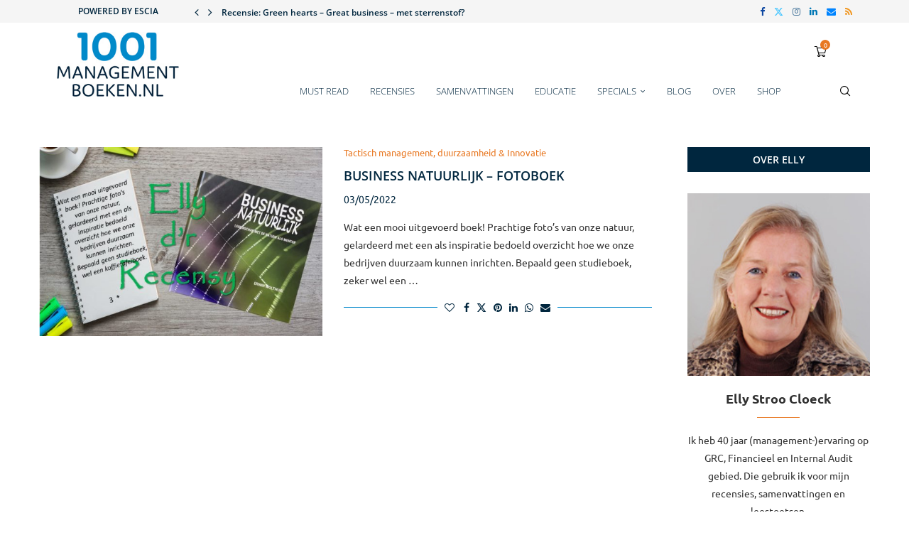

--- FILE ---
content_type: text/css; charset=UTF-8
request_url: https://www.1001managementboeken.nl/wp-content/plugins/search-filter-pro/assets/css/frontend/frontend.css?ver=3.1.6
body_size: 5045
content:
.search-filter-component-popup{margin:0;margin-top:8px;overflow-y:auto;-webkit-overflow-scrolling:touch;font-size:16px;padding:0;position:absolute;border-radius:4px;box-sizing:border-box;-moz-box-sizing:border-box;-webkit-box-sizing:border-box;z-index:10000;border:1px solid var(--search-filter-input-border-focus-color);background-color:var(--search-filter-input-background-color);color:var(--search-filter-input-color);padding:8px}.search-filter-component-popup.search-filter-component-popup--position-top{border-bottom-left-radius:0;border-bottom-right-radius:0;border-top-left-radius:4px;border-top-right-radius:4px}.search-filter-component-popup--hidden{display:none}.search-filter-component-popup__dialog-message-hidden{display:none}
.search-filter-component-combobox-base{position:relative;overflow:hidden;width:100%;max-width:100%;border-width:1px;border-style:solid;border-color:var(--search-filter-input-border-color);border-radius:var(--search-filter-scale-border-radius)}.search-filter-component-combobox-base__screen-reader-text{border:0;clip:rect(1px, 1px, 1px, 1px);-webkit-clip-path:inset(50%);clip-path:inset(50%);height:1px;margin:-1px;overflow:hidden;padding:0;position:absolute;width:1px !important;word-wrap:normal !important}.search-filter-component-combobox-base__screen-reader-text:focus{background-color:#eee;clip:auto !important;clip-path:none;color:#444;display:block;font-size:1em;height:auto;left:5px;line-height:normal;padding:15px 23px 14px;text-decoration:none;top:5px;width:auto;z-index:100000}.search-filter-component-combobox-base:hover{border-color:var(--search-filter-input-border-hover-color)}.search-filter-component-combobox-base--focused{border-color:var(--search-filter-input-border-focus-color)}.search-filter-component-combobox-base--focused:hover{border-color:var(--search-filter-input-border-focus-color)}.search-filter-component-combobox-base--listbox-position-bottom{border-top-left-radius:var(--search-filter-scale-border-radius);border-top-right-radius:var(--search-filter-scale-border-radius);border-bottom-left-radius:0;border-bottom-right-radius:0}.search-filter-component-combobox-base--listbox-position-top{border-bottom-left-radius:var(--search-filter-scale-border-radius);border-bottom-right-radius:var(--search-filter-scale-border-radius);border-top-left-radius:0;border-top-right-radius:0}.search-filter-component-combobox-base__listbox{margin:0;margin-top:-1px;max-height:250px;overflow-y:auto;-webkit-overflow-scrolling:touch;position:relative;font-size:16px;padding:0;position:absolute;top:2.3em;width:100%;border-radius:0;box-sizing:border-box;-moz-box-sizing:border-box;-webkit-box-sizing:border-box;border:1px solid var(--search-filter-input-border-focus-color);border-bottom-left-radius:4px;border-bottom-right-radius:4px;border-top-color:var(--search-filter-input-border-accent-color);background-color:var(--search-filter-input-background-color);color:var(--search-filter-input-color)}.search-filter-component-combobox-base__listbox.search-filter-component-popup--position-top{margin-top:1px;border-bottom-left-radius:0;border-bottom-right-radius:0;border-top-left-radius:4px;border-top-right-radius:4px;border-bottom-color:var(--search-filter-input-border-accent-color);border-top-color:var(--search-filter-input-border-focus-color)}.search-filter-component-combobox-base__listbox-option{--search-filter-listbox-option-depth: 0px;line-height:22px;padding:.5em;display:flex;justify-content:var(--search-filter-count-justification);outline:0;margin:0;padding-left:calc(.5em + var(--search-filter-listbox-option-depth))}.search-filter-component-combobox-base__listbox-option--depth-0{--search-filter-listbox-option-depth: calc(0 * 16px)}.search-filter-component-combobox-base__listbox-option--depth-1{--search-filter-listbox-option-depth: calc(1 * 16px)}.search-filter-component-combobox-base__listbox-option--depth-2{--search-filter-listbox-option-depth: calc(2 * 16px)}.search-filter-component-combobox-base__listbox-option--depth-3{--search-filter-listbox-option-depth: calc(3 * 16px)}.search-filter-component-combobox-base__listbox-option--depth-4{--search-filter-listbox-option-depth: calc(4 * 16px)}.search-filter-component-combobox-base__listbox-option--depth-5{--search-filter-listbox-option-depth: calc(5 * 16px)}.search-filter-component-combobox-base__listbox-option--depth-6{--search-filter-listbox-option-depth: calc(6 * 16px)}.search-filter-component-combobox-base__listbox-option--depth-7{--search-filter-listbox-option-depth: calc(7 * 16px)}.search-filter-component-combobox-base__listbox-option--depth-8{--search-filter-listbox-option-depth: calc(8 * 16px)}.search-filter-component-combobox-base__listbox-option--depth-9{--search-filter-listbox-option-depth: calc(9 * 16px)}.search-filter-component-combobox-base__listbox-option--selected{background-color:var(--search-filter-input-selection-background-color);color:var(--search-filter-input-selection-color)}.search-filter-component-combobox-base__listbox-option--active{background-color:var(--search-filter-input-selected-background-color);color:var(--search-filter-input-selected-color)}.search-filter-component-combobox-base__listbox-option--active:hover,.search-filter-component-combobox-base__listbox-option--active.search-filter-component-combobox-base__listbox-option--selected{background-color:var(--search-filter-input-selected-background-color);color:var(--search-filter-input-selected-color)}.search-filter-component-combobox-base__listbox-option--disabled{cursor:not-allowed}.search-filter-component-combobox-base__listbox-option-count{margin-left:6px}
.search-filter-icon{position:relative;display:flex;height:auto;width:auto;padding:0;display:block;align-items:center;padding:var(--search-filter-scale-icon-padding);border-radius:calc(var(--search-filter-scale-border-radius)/2)}.search-filter-icon__svg{fill:var(--search-filter-input-icon-color);color:var(--search-filter-input-icon-color);width:var(--search-filter-scale-icon-size);height:var(--search-filter-scale-icon-size);display:block;margin:auto}.search-filter-icon--interactive .search-filter-icon__svg{fill:var(--search-filter-input-interactive-color);color:var(--search-filter-input-interactive-color)}.search-filter-icon--interactive:hover .search-filter-icon__svg{fill:var(--search-filter-input-interactive-hover-color);color:var(--search-filter-input-interactive-hover-color)}.search-filter-icon--destructive .search-filter-icon__svg{fill:var(--search-filter-input-clear-color);color:var(--search-filter-input-clear-color)}.search-filter-icon--destructive:hover .search-filter-icon__svg{fill:var(--search-filter-input-clear-hover-color);color:var(--search-filter-input-clear-hover-color)}.search-filter-icon:focus-visible{outline:1px solid var(--search-filter-input-clear-hover-color);outline-offset:-1px}.search-filter-icon:focus-visible .search-filter-icon__svg{fill:var(--search-filter-input-clear-hover-color);color:var(--search-filter-input-clear-hover-color)}
.search-filter-component-combobox{position:relative;background-color:var(--search-filter-input-background-color);box-sizing:border-box;padding:0 0 0 var(--search-filter-scale-padding-horizontal)}.search-filter-component-combobox--hidden{display:none}.search-filter-component-combobox__header{box-sizing:border-box;display:flex;justify-content:center;align-items:stretch}.search-filter-component-combobox__icon{position:relative;display:flex;justify-content:center;align-items:center;top:auto;left:auto;margin:var(--search-filter-scale-icon-padding);border-radius:calc(var(--search-filter-scale-border-radius)/2);margin-left:0;width:auto}.search-filter-component-combobox--search-enabled .search-filter-component-combobox__selection{position:absolute;top:0;left:0;width:100%;height:100%;overflow:hidden;display:flex}.search-filter-component-combobox--search-disabled .search-filter-component-combobox__selection:after{content:"​"}.search-filter-component-combobox .search-filter-component-combobox__actions{flex:1;overflow:hidden;position:relative;display:flex}.search-filter-component-combobox .search-filter-component-combobox__actions .search-filter-component-combobox__actions-input{position:relative;border:none;background:rgba(0,0,0,0);outline:none;box-shadow:none;min-height:auto;max-height:none;color:#333;height:auto}.search-filter-component-combobox .search-filter-component-combobox__selection{align-items:center}.search-filter-component-combobox .search-filter-component-combobox__selection:focus{outline:none;border:none;background:rgba(0,0,0,0);box-shadow:none}.search-filter-component-combobox .search-filter-component-combobox__selection.search-filter-hidden{display:none}.search-filter-component-combobox .search-filter-component-combobox__selection-placeholder{color:var(--search-filter-input-placeholder-color)}.search-filter-component-combobox input[type=text]{text-overflow:ellipsis}.search-filter-component-combobox .search-filter-component-combobox__selection,.search-filter-component-combobox input[type=text]{border-radius:0;box-sizing:border-box;width:100%;font-size:16px;font-family:inherit;letter-spacing:inherit;line-height:20px;padding:6px;margin:0px;display:flex;justify-content:stretch;outline:none;outline-offset:0;white-space:nowrap;max-width:100%}.search-filter-component-combobox__clear-selection{flex:0 0 50px;position:relative;display:flex;align-items:center;justify-content:center}.search-filter-component-combobox__clear-selection.search-filter-component-combobox--hidden{display:none}.search-filter-component-combobox__clear-selection .search-filter-icon{border-radius:calc(var(--search-filter-scale-border-radius)/2)}.search-filter-component-combobox__clear-selection>svg{width:14px;height:14px;display:block !important;margin:auto !important;fill:#ccc;color:#ccc}.search-filter-component-combobox__clear-selection:hover>svg{fill:#999;color:#999}.search-filter-component-combobox__listbox-toggle{flex:0 0 50px;position:relative;display:flex;align-items:center;justify-content:center}.search-filter-component-combobox__listbox-toggle::before{content:"";width:1px;height:60%;border-left:1px solid var(--search-filter-input-border-accent-color);display:block;margin:auto 0;position:absolute;top:20%;left:0}.search-filter-component-combobox--mode-single .search-filter-component-combobox__selection,.search-filter-component-combobox--mode-single input[type=text]{padding:0 0 0 9px;margin:0;min-height:38px}.search-filter-component-combobox--mode-single .search-filter-component-combobox__actions.search-filter-component-combobox__actions--empty{padding-right:9px}.search-filter-component-combobox--mode-single .search-filter-component-combobox__selection.search-filter-component-combobox--hidden{display:none}.search-filter-component-combobox--mode-multiple .search-filter-component-combobox__selection{position:relative;top:0;left:0;width:100%;height:auto;display:inline-flex;flex-wrap:wrap;max-width:100%;align-self:center;padding:3px;margin:0}.search-filter-component-combobox--mode-multiple .search-filter-component-combobox__selection-placeholder{color:var(--search-filter-input-placeholder-color);padding:var(--search-filter-scale-multiple-padding);padding-left:0}.search-filter-component-combobox--mode-multiple .search-filter-component-combobox__selection-item--active{outline:1px solid #000}.search-filter-component-combobox--mode-multiple .search-filter-component-combobox__selection-item{display:inline-flex;align-items:center;box-sizing:border-box;max-width:100%;background-color:#ddd;padding:0;margin:2px;font-size:14px}.search-filter-component-combobox--mode-multiple .search-filter-component-combobox__selection-item .search-filter-component-combobox__selection-label{flex:1;align-items:center;display:block;padding:0 0 0 .5em;text-overflow:ellipsis;white-space:nowrap;overflow:hidden;min-width:0}.search-filter-component-combobox--mode-multiple .search-filter-component-combobox__selection-item .search-filter-component-combobox__selection-remove{flex:0 0 1.7em;width:1.7em;height:100%;align-items:center;justify-content:center;display:flex}.search-filter-component-combobox--mode-multiple .search-filter-component-combobox__selection-item .search-filter-component-combobox__selection-remove>svg{width:1.15em;height:1.15em;display:block !important;margin:auto !important;fill:#aaa}.search-filter-component-combobox--mode-multiple .search-filter-component-combobox__selection-item .search-filter-component-combobox__selection-remove:hover>svg{fill:#b54c4c}.search-filter-component-combobox--mode-multiple.search-filter-component-combobox input[type=text]{position:relative;display:inline-block;width:20px;min-width:20px;flex-grow:1;flex-shrink:0;flex-basis:auto}.search-filter-component-combobox:not(.search-filter-component-combobox--focused).search-filter-component-combobox--mode-single .search-filter-component-combobox__selection span{text-overflow:ellipsis;overflow:hidden}.search-filter-component-combobox.search-filter-component-combobox-base--listbox-visible .search-filter-component-combobox__listbox-toggle{transform:scaleY(-1);padding-top:0}.search-filter-component-combobox{--search-filter-scale-icon-toggle-size: calc(var(--search-filter-scale-icon-size) * 1.2);--search-filter-scale-icon-container-clear-width: calc(var(--search-filter-scale-icon-container-width) * 0.9);--search-filter-scale-icon-clear-size: calc(var(--search-filter-scale-icon-size) * 0.85)}.search-filter-component-combobox .search-filter-component-combobox__actions .search-filter-component-combobox__actions-input{color:var(--search-filter-input-color)}.search-filter-component-combobox .search-filter-component-combobox__actions .search-filter-component-combobox__actions-input::placeholder{color:var(--search-filter-input-placeholder-color);font-size:var(--search-filter-scale-font-size)}.search-filter-component-combobox__actions{color:var(--search-filter-input-color)}.search-filter-component-combobox__clear-selection svg{fill:var(--search-filter-input-clear-color);color:var(--search-filter-input-clear-color)}.search-filter-component-combobox__clear-selection:hover svg{fill:var(--search-filter-input-clear-hover-color);color:var(--search-filter-input-clear-hover-color)}.search-filter-component-combobox__listbox-toggle svg{fill:var(--search-filter-input-interactive-color);color:var(--search-filter-input-interactive-color)}.search-filter-component-combobox__listbox-toggle:hover svg{fill:var(--search-filter-input-interactive-hover-color);color:var(--search-filter-input-interactive-hover-color)}.search-filter-component-combobox .search-filter-component-combobox__listbox{font-size:var(--search-filter-scale-font-size)}.search-filter-component-combobox .search-filter-component-combobox__listbox .search-filter-component-combobox__listbox-option{line-height:var(--search-filter-scale-line-height)}.search-filter-component-combobox .search-filter-component-combobox__selection,.search-filter-component-combobox input[type=text]{line-height:var(--search-filter-scale-line-height);font-size:var(--search-filter-scale-font-size);padding:var(--search-filter-scale-padding-vertical) 0 var(--search-filter-scale-padding-vertical)}.search-filter-component-combobox--mode-single .search-filter-component-combobox__selection,.search-filter-component-combobox--mode-single input[type=text]{min-height:0}.search-filter-component-combobox--mode-multiple .search-filter-component-combobox__selection{padding:var(--search-filter-scale-multiple-padding);padding-left:0}.search-filter-component-combobox--mode-multiple input[type=text]{padding:var(--search-filter-scale-multiple-padding);padding-left:0}.search-filter-component-combobox--mode-multiple input[type=text]:not(:first-child){margin-left:2px}.search-filter-component-combobox--mode-multiple .search-filter-component-combobox__selection-item{font-size:var(--search-filter-scale-selection-item-font-size);line-height:var(--search-filter-scale-selection-item-line-height);height:var(--search-filter-scale-selection-item-height)}.search-filter-component-combobox--mode-multiple .search-filter-component-combobox__selection-item:first-child{margin-left:0}.search-filter-component-combobox--mode-multiple .search-filter-component-combobox__selection-label{padding-left:var(--search-filter-scale-selection-padding-left)}.search-filter-component-combobox--mode-multiple .search-filter-component-combobox__selection-remove{flex-basis:var(--search-filter-scale-selection-remove-width);width:var(--search-filter-scale-selection-remove-width)}.search-filter-component-combobox--mode-multiple .search-filter-component-combobox__selection-remove>svg{width:var(--search-filter-scale-selection-remove-svg-size);height:var(--search-filter-scale-selection-remove-svg-size)}.search-filter-component-combobox .search-filter-component-combobox__listbox-toggle{flex-basis:var(--search-filter-scale-icon-container-toggle-width)}.search-filter-component-combobox .search-filter-component-combobox__listbox-toggle svg{width:var(--search-filter-scale-icon-toggle-size);height:var(--search-filter-scale-icon-toggle-size)}.search-filter-component-combobox .search-filter-component-combobox__clear-selection{flex-basis:var(--search-filter-scale-icon-container-clear-width);padding-right:var(--search-filter-scale-icon-padding)}.search-filter-component-combobox .search-filter-component-combobox__clear-selection svg{width:var(--search-filter-scale-icon-clear-size);height:var(--search-filter-scale-icon-clear-size)}.search-filter-component-combobox--has-icon .search-filter-component-combobox__selection,.search-filter-component-combobox--has-icon input[type=text]{padding-left:0}
.search-filter-description{--search-filter-description-scale-modifier-unit: calc(var(--search-filter-scale-step-unit) * (var(--search-filter-description-scale) - 1));--search-filter-description-scale-font-size: calc(var(--search-filter-scale-base-unit) + var(--search-filter-description-scale-modifier-unit));cursor:default;margin:0;padding:0;display:block;width:100%;color:var(--search-filter-description-color);background-color:var(--search-filter-description-background-color);margin:var(--search-filter-description-margin);padding:var(--search-filter-description-padding);font-size:var(--search-filter-description-scale-font-size);line-height:var(--search-filter-description-scale-font-size);word-break:break-word}
.search-filter-input-radio{display:block;position:relative;padding:calc(var(--search-filter-scale-base-unit-calc)*.3) 0}.search-filter-input-radio *{font-size:var(--search-filter-scale-font-size)}.search-filter-input-radio div[role=radiogroup]{margin-left:calc(var(--search-filter-scale-base-unit-calc)*1.25 + var(--search-filter-scale-base-unit-calc-h)*.4);margin-top:calc(var(--search-filter-scale-base-unit-calc)*.3);width:100%;max-width:100%}.search-filter-input-radio .search-filter-input-radio__container{line-height:normal;font-weight:normal;display:flex;align-items:baseline;position:relative;cursor:pointer;align-items:center;margin:0;padding:0}.search-filter-input-radio__label{padding-left:calc(var(--search-filter-scale-base-unit-calc-h)*.6);color:var(--search-filter-input-color);width:100%;display:flex;justify-content:var(--search-filter-count-justification)}.search-filter-input-radio__count{margin-left:calc(var(--search-filter-scale-base-unit-calc-h)*.4)}.search-filter-input-radio--is-active>.search-filter-input-radio__container>.search-filter-input-radio__control>svg{fill:var(--search-filter-input-active-icon-color);color:var(--search-filter-input-active-icon-color)}.search-filter-input-radio input[type=radio].search-filter-input-radio__input{position:absolute;opacity:0;cursor:pointer;height:0;width:0;margin:0;border:0}.search-filter-input-radio input[type=radio].search-filter-input-radio__input>svg{fill:var(--search-filter-input-active-icon-color);color:var(--search-filter-input-active-icon-color)}.search-filter-input-radio input[type=radio].search-filter-input-radio__input:active:checked+.search-filter-input-radio__container .search-filter-input-radio__control{transform:scale(0.7)}.search-filter-input-radio input[type=radio].search-filter-input-radio__input:focus+.search-filter-input-radio__container .search-filter-input-radio__control>svg{outline:1px dotted #666}.search-filter-input-radio__control{padding-left:0;width:18px;height:18px;user-select:none;position:relative;transition:300ms ease-out;transform-origin:center;display:inline-block;transform:scale(1);flex-shrink:0;width:calc(var(--search-filter-scale-base-unit-calc)*1.25);height:calc(var(--search-filter-scale-base-unit-calc)*1.25)}.search-filter-input-radio__control>svg{width:100%;height:100%;fill:var(--search-filter-input-inactive-icon-color);color:var(--search-filter-input-inactive-icon-color);display:block;margin:0}.search-filter-input-checkbox{display:block;position:relative;padding:calc(var(--search-filter-scale-base-unit-calc)*.3) 0}.search-filter-input-checkbox *{font-size:var(--search-filter-scale-font-size)}.search-filter-input-checkbox div[role=group]{margin-left:calc(var(--search-filter-scale-base-unit-calc)*1.25 + var(--search-filter-scale-base-unit-calc-h)*.4);margin-top:calc(var(--search-filter-scale-base-unit-calc)*.3);width:100%;max-width:100%}.search-filter-input-checkbox .search-filter-input-checkbox__container{line-height:normal;font-weight:normal;display:flex;align-items:baseline;position:relative;cursor:pointer;align-items:center;margin:0;padding:0}.search-filter-input-checkbox__label{padding-left:calc(var(--search-filter-scale-base-unit-calc-h)*.6);color:var(--search-filter-input-color);width:100%;display:flex;justify-content:var(--search-filter-count-justification)}.search-filter-input-checkbox__count{margin-left:calc(var(--search-filter-scale-base-unit-calc-h)*.4)}.search-filter-input-checkbox--is-active>.search-filter-input-checkbox__container>.search-filter-input-checkbox__control>svg{fill:var(--search-filter-input-active-icon-color);color:var(--search-filter-input-active-icon-color)}.search-filter-input-checkbox input[type=checkbox].search-filter-input-checkbox__input{position:absolute;opacity:0;cursor:pointer;height:0;width:0;margin:0;border:0}.search-filter-input-checkbox input[type=checkbox].search-filter-input-checkbox__input>svg{fill:var(--search-filter-input-active-icon-color);color:var(--search-filter-input-active-icon-color)}.search-filter-input-checkbox input[type=checkbox].search-filter-input-checkbox__input:active:checked+.search-filter-input-checkbox__container .search-filter-input-checkbox__control{transform:scale(0.7)}.search-filter-input-checkbox input[type=checkbox].search-filter-input-checkbox__input:focus+.search-filter-input-checkbox__container .search-filter-input-checkbox__control>svg{outline:1px dotted #666}.search-filter-input-checkbox__control{padding-left:0;width:18px;height:18px;user-select:none;position:relative;transition:300ms ease-out;transform-origin:center;display:inline-block;transform:scale(1);flex-shrink:0;width:calc(var(--search-filter-scale-base-unit-calc)*1.25);height:calc(var(--search-filter-scale-base-unit-calc)*1.25)}.search-filter-input-checkbox__control>svg{width:100%;height:100%;fill:var(--search-filter-input-inactive-icon-color);color:var(--search-filter-input-inactive-icon-color);display:block;margin:0}
.search-filter-input-text .search-filter-icon{margin:var(--search-filter-scale-icon-padding) calc(var(--search-filter-scale-icon-padding)/2)}.search-filter-input-text .search-filter-input-text__clear-button{margin-right:0}.search-filter-input-text .search-filter-input-text__icon{margin-left:0}.search-filter-input-text{display:flex;flex-direction:row;align-items:center;justify-content:center;box-sizing:border-box;-moz-box-sizing:border-box;-webkit-box-sizing:border-box;position:relative;font-size:var(--search-filter-scale-font-size);border-width:1px;border-style:solid;border-color:var(--search-filter-input-border-color);border-radius:var(--search-filter-scale-border-radius);overflow:hidden;background-color:var(--search-filter-input-background-color);width:100%;max-width:100%;padding:0 var(--search-filter-scale-padding-horizontal)}.search-filter-input-text input[type=text].search-filter-input-text__input,.search-filter-input-text input[type=text].search-filter-input-text__input:active,.search-filter-input-text input[type=text].search-filter-input-text__input:focus,.search-filter-input-text input[type=text].search-filter-input-text__input:hover,.search-filter-input-text input[type=number].search-filter-input-text__input,.search-filter-input-text input[type=number].search-filter-input-text__input:active,.search-filter-input-text input[type=number].search-filter-input-text__input:focus,.search-filter-input-text input[type=number].search-filter-input-text__input:hover{box-sizing:border-box;-moz-box-sizing:border-box;-webkit-box-sizing:border-box;width:100%;font-size:inherit;font-family:inherit;letter-spacing:inherit;margin:0px;display:flex;background:rgba(0,0,0,0);color:var(--search-filter-input-color);box-shadow:none;min-height:0;position:relative;border:none;border-width:0;border-style:none;border-color:rgba(0,0,0,0);justify-content:center;outline:none;outline-offset:0;text-overflow:ellipsis;max-width:100%;height:auto;line-height:var(--search-filter-scale-line-height);padding:var(--search-filter-scale-padding-vertical) var(--search-filter-scale-padding-horizontal);padding-left:0;padding-right:0}.search-filter-input-text input[type=text].search-filter-input-text__input::placeholder,.search-filter-input-text input[type=number].search-filter-input-text__input::placeholder{color:var(--search-filter-input-placeholder-color);font-size:var(--search-filter-scale-font-size)}.search-filter-input-text:hover{border-color:var(--search-filter-input-border-hover-color)}.search-filter-input-text--focused{border-width:1px;border-style:solid;border-color:var(--search-filter-input-border-focus-color)}.search-filter-input-text--focused:hover{border-color:var(--search-filter-input-border-focus-color)}.search-filter-input-text__description{display:none}
.search-filter-input-date-picker .search-filter-icon{margin:var(--search-filter-scale-icon-padding) calc(var(--search-filter-scale-icon-padding)/2)}.search-filter-input-date-picker .search-filter-input-text__clear-button{margin-right:0}.search-filter-input-date-picker .search-filter-input-text__icon{margin-left:0}.search-filter-input-date-picker__input-container{width:100%}.search-filter-input-date-picker__calendar{background-color:var(--search-filter-input-background-color)}.search-filter-input-date-picker__calendar .flatpickr-day.selected{background-color:var(--search-filter-input-border-accent-color)}.search-filter-input-date-picker__calendar .flatpickr-month{color:var(--search-filter-input-color)}.search-filter-input-date-picker__calendar .flatpickr-month .flatpickr-monthDropdown-months:focus{color:var(--search-filter-input-color)}.search-filter-input-date-picker__calendar .flatpickr-month .numInputWrapper span{color:var(--search-filter-input-interactive-color)}.search-filter-input-date-picker__calendar .flatpickr-month .numInputWrapper span:after{border-bottom-color:var(--search-filter-input-interactive-color);border-top-color:var(--search-filter-input-interactive-color)}.search-filter-input-date-picker__calendar .flatpickr-day{color:var(--search-filter-input-color)}.search-filter-input-date-picker__calendar .flatpickr-day:hover{background-color:var(--search-filter-input-selection-background-color);border-color:var(--search-filter-input-selection-background-color)}.search-filter-input-date-picker__calendar .flatpickr-day.today{border-color:var(--search-filter-input-color)}.search-filter-input-date-picker__calendar .flatpickr-day.today:hover,.search-filter-input-date-picker__calendar .flatpickr-day.today:focus{background-color:var(--search-filter-input-selected-background-color);border-color:var(--search-filter-input-color)}.search-filter-input-date-picker__calendar .flatpickr-day.prevMonthDay,.search-filter-input-date-picker__calendar .flatpickr-day.nextMonthDay{opacity:.7}.search-filter-input-date-picker__calendar .flatpickr-day.selected{background-color:var(--search-filter-input-selected-background-color);color:var(--search-filter-input-selected-color)}.search-filter-input-date-picker__calendar .flatpickr-day.selected:not(.today){border-color:var(--search-filter-input-selected-background-color)}.search-filter-input-date-picker__calendar .flatpickr-day.selected:hover,.search-filter-input-date-picker__calendar .flatpickr-day.selected:focus{background-color:var(--search-filter-input-selected-background-color)}.search-filter-input-date-picker__calendar .flatpickr-prev-month,.search-filter-input-date-picker__calendar .flatpickr-next-month{color:var(--search-filter-input-interactive-color)}.search-filter-input-date-picker__calendar .flatpickr-prev-month svg,.search-filter-input-date-picker__calendar .flatpickr-next-month svg{fill:var(--search-filter-input-interactive-color)}
.search-filter-input-button{font-size:var(--search-filter-scale-font-size);padding:var(--search-filter-scale-padding-vertical) calc(var(--search-filter-scale-base-unit-calc-h)*.9);margin-right:8px;font-family:inherit;letter-spacing:inherit;line-height:var(--search-filter-scale-line-height);outline:none;box-shadow:none;min-height:0;outline-offset:0;cursor:pointer;background-color:var(--search-filter-input-background-color);color:var(--search-filter-input-color);border-width:1px;border-style:solid;border-radius:var(--search-filter-scale-border-radius);border-color:var(--search-filter-input-border-color);font-weight:inherit;display:flex;flex-direction:row;align-items:center;justify-content:center}.search-filter-input-button:focus,.search-filter-input-button:active{box-shadow:0px 0px 0px 1px var(--search-filter-input-border-focus-color);background-color:var(--search-filter-input-background-color);color:var(--search-filter-input-color);outline:none}.search-filter-input-button:last-child{margin-right:0}.search-filter-input-button--is-selected{background-color:var(--search-filter-input-selected-background-color);color:var(--search-filter-input-selected-color)}.search-filter-input-button--is-selected:hover,.search-filter-input-button--is-selected:focus,.search-filter-input-button--is-selected:active{background-color:var(--search-filter-input-selected-background-color);color:var(--search-filter-input-selected-color)}.search-filter-input-button--hidden{display:none}.search-filter-input-button:hover:not(.is-disabled):not(.search-filter-input-button--is-selected){color:var(--search-filter-input-color);background-color:var(--search-filter-input-background-color);border-color:var(--search-filter-input-border-hover-color)}.search-filter-input-button .search-filter-icon{padding:0}.search-filter-input-button__icon--left.search-filter-icon{padding-right:calc(var(--search-filter-scale-icon-padding)*2);margin-left:calc(var(--search-filter-scale-icon-padding)/-1.1)}.search-filter-input-button__icon--right.search-filter-icon{padding-left:calc(var(--search-filter-scale-icon-padding)*2);margin-right:calc(var(--search-filter-scale-icon-padding)/-1.1)}.search-filter-input-button svg{height:var(--search-filter-scale-line-height);width:var(--search-filter-scale-line-height);max-height:var(--search-filter-scale-line-height);max-width:var(--search-filter-scale-line-height);padding:0;margin:0}.search-filter-input-button.search-filter-field__input{width:auto}
.search-filter-input-button-group{display:flex;flex-direction:row;align-items:center;flex-wrap:wrap;justify-content:flex-start;row-gap:8px}.search-filter-input-button-group .search-filter-input-button:focus{z-index:1}.search-filter-input-button-group .search-filter-input-button__count{margin-left:calc(var(--search-filter-scale-base-unit-calc-h)*.4)}
.search-filter-label{--search-filter-label-scale-modifier-unit: calc(var(--search-filter-scale-step-unit) * (var(--search-filter-label-scale) - 1));--search-filter-label-scale-font-size: calc(var(--search-filter-scale-base-unit) + var(--search-filter-label-scale-modifier-unit));cursor:default;margin:0;padding:0;display:flex;flex-direction:row;align-items:center;justify-content:space-between;width:100%;color:var(--search-filter-label-color);background-color:var(--search-filter-label-background-color);margin:var(--search-filter-label-margin);padding:var(--search-filter-label-padding);font-size:var(--search-filter-label-scale-font-size);line-height:var(--search-filter-label-scale-font-size);word-break:break-word}
.search-filter-input-group{width:100%;max-width:100%}
.search-filter-input-text.search-filter-component-combobox-base--focused{border-color:var(--search-filter-input-border-focused-color)}.search-filter-input-text.search-filter-component-combobox-base--listbox-position-bottom{border-top-left-radius:4px;border-top-right-radius:4px;border-bottom-left-radius:0;border-bottom-right-radius:0}.search-filter-input-text.search-filter-component-combobox-base--listbox-position-top{border-bottom-left-radius:4px;border-bottom-right-radius:4px;border-top-left-radius:0;border-top-right-radius:0}.search-filter-component-autocomplete-control .search-filter-component-autocomplete-control__loading-icon{margin-right:0}
.search-filter-select-range{display:flex;gap:20px}.search-filter-select-range__separator{align-self:center}.search-filter-select-range .search-filter-input-combobox__clear-selection{display:none}
.search-filter-input-range{display:flex;gap:20px}.search-filter-input-range__separator{align-self:center}
.search-filter-select-range{display:flex;gap:20px}.search-filter-select-range__separator{align-self:center}.search-filter-select-range .search-filter-input-combobox__clear-selection{display:none}
.search-filter-component-range-slider{margin:0;padding:0;display:flex;flex-direction:column;width:100%;color:var(--search-filter-input-selected-background-color)}.search-filter-component-range-slider{margin-bottom:16px}.search-filter-component-range-slider.is-loading.is-disabled .search-filter-component-range-slider__range-input-bar,.search-filter-component-range-slider.is-loading.is-disabled .wc-block-components-filter-reset-button,.search-filter-component-range-slider.is-loading.is-disabled .wc-block-components-filter-submit-button{box-shadow:none}.search-filter-component-range-slider.is-loading.is-disabled .search-filter-component-range-slider__amount{display:none}.search-filter-component-range-slider.is-disabled:not(.is-loading) .search-filter-component-range-slider__range-input-bar,.search-filter-component-range-slider.is-disabled:not(.is-loading) .search-filter-component-range-slider__amount,.search-filter-component-range-slider.is-disabled:not(.is-loading) .search-filter-component-range-slider__button{animation:none}.search-filter-component-range-slider__range-input--wrapper{display:block;position:relative}.search-filter-component-range-slider__range-input-bar{margin:0;padding:0 !important;border:0 !important;outline:none;background:rgba(0,0,0,0);-webkit-appearance:none;-moz-appearance:none;appearance:none;background:rgba(0,0,0,0);border-radius:4px;clear:both;flex-grow:1;height:6px;margin:12px 0;position:relative}.search-filter-component-range-slider__range-input-bar::before{content:"";position:absolute;top:0;right:0;left:0;bottom:0;background:currentColor;opacity:.2}.search-filter-component-range-slider__range-input-bar.is-loading{height:em(9px);border-radius:0}.search-filter-component-range-slider__range-input-progress{height:6px;left:0;position:absolute;top:0;width:100%;--track-background: linear-gradient(to right, transparent var(--low), var(--range-color) 0, var(--range-color) var(--high), transparent 0) no-repeat 0 100% / 100% 100%;--range-color: currentColor;background:var(--track-background)}.search-filter-component-range-slider__controls{align-items:center;display:flex;gap:4px;justify-content:space-between;margin:16px 0}.search-filter-component-range-slider__controls .search-filter-component-range-slider__amount{margin:0;border-radius:4px;border-width:1px;width:auto;max-width:80px;min-width:0;padding:4px}.search-filter-component-range-slider--is-input-inline .search-filter-component-range-slider__controls .search-filter-component-range-slider__amount{max-width:60px}.search-filter-component-range-slider__controls .search-filter-component-range-slider__amount.is-loading{border-radius:0 !important;width:max-content}.search-filter-component-range-slider__range-text{align-items:center;display:flex;justify-content:space-between;margin:0;flex-direction:row;justify-content:flex-start;color:var(--search-filter-input-color);gap:8px;font-size:var(--search-filter-scale-font-size)}.search-filter-component-range-slider__actions{align-items:center;display:flex;gap:16px;justify-content:flex-end}.search-filter-component-range-slider__actions button[type=submit]:not(.wp-block-search__button).wc-block-components-filter-submit-button{margin-top:0;margin-left:0}.search-filter-component-range-slider .search-filter-component-range-slider__range-input{margin:0;padding:0 !important;border:0 !important;outline:none;background:rgba(0,0,0,0);-webkit-appearance:none;-moz-appearance:none;appearance:none;width:100%;height:0;display:block;pointer-events:none;outline:none !important;position:absolute;left:0;top:0}.search-filter-component-range-slider .search-filter-component-range-slider__range-input::-webkit-slider-runnable-track{cursor:default;height:5px;outline:0;-webkit-appearance:none;-moz-appearance:none;appearance:none;box-shadow:none;background:none}.search-filter-component-range-slider .search-filter-component-range-slider__range-input:focus::-webkit-slider-runnable-track{cursor:default;height:5px;outline:0;-webkit-appearance:none;-moz-appearance:none;appearance:none;box-shadow:none;background:none}.search-filter-component-range-slider .search-filter-component-range-slider__range-input::-webkit-slider-thumb{background:#fff;background-position:0 0;box-sizing:content-box;width:16px;height:16px;border:2px solid var(--search-filter-input-border-color);border-radius:100%;padding:0;margin:0;vertical-align:top;cursor:pointer;z-index:20;pointer-events:auto;transition:transform .2s ease-in-out;-webkit-appearance:none;-moz-appearance:none;appearance:none;color:var(--search-filter-input-selected-background-color);margin:-5px 0 0 0}.search-filter-component-range-slider .search-filter-component-range-slider__range-input::-webkit-slider-thumb:hover{box-shadow:0px 0 0 6px color-mix(in srgb, currentColor 20%, transparent)}.search-filter-component-range-slider .search-filter-component-range-slider__range-input::-webkit-slider-progress{margin:0;padding:0 !important;border:0 !important;outline:none;background:rgba(0,0,0,0);-webkit-appearance:none;-moz-appearance:none;appearance:none}.search-filter-component-range-slider .search-filter-component-range-slider__range-input::-moz-focus-outer{border:0}.search-filter-component-range-slider .search-filter-component-range-slider__range-input::-moz-range-track{cursor:default;height:5px;outline:0;-webkit-appearance:none;-moz-appearance:none;appearance:none;box-shadow:none;background:none}.search-filter-component-range-slider .search-filter-component-range-slider__range-input::-moz-range-progress{margin:0;padding:0 !important;border:0 !important;outline:none;background:rgba(0,0,0,0);-webkit-appearance:none;-moz-appearance:none;appearance:none}.search-filter-component-range-slider .search-filter-component-range-slider__range-input::-moz-range-thumb{background:#fff;background-position:0 0;box-sizing:content-box;width:16px;height:16px;border:2px solid var(--search-filter-input-border-color);border-radius:100%;padding:0;margin:0;vertical-align:top;cursor:pointer;z-index:20;pointer-events:auto;transition:transform .2s ease-in-out;-webkit-appearance:none;-moz-appearance:none;appearance:none;color:var(--search-filter-input-selected-background-color)}.search-filter-component-range-slider .search-filter-component-range-slider__range-input::-moz-range-thumb:hover{box-shadow:0px 0 0 6px color-mix(in srgb, currentColor 20%, transparent)}.search-filter-component-range-slider .search-filter-component-range-slider__range-input::-ms-thumb{background:#fff;background-position:0 0;box-sizing:content-box;width:16px;height:16px;border:2px solid var(--search-filter-input-border-color);border-radius:100%;padding:0;margin:0;vertical-align:top;cursor:pointer;z-index:20;pointer-events:auto;transition:transform .2s ease-in-out;-webkit-appearance:none;-moz-appearance:none;appearance:none;color:var(--search-filter-input-selected-background-color)}.search-filter-component-range-slider .search-filter-component-range-slider__range-input::-ms-thumb:hover{box-shadow:0px 0 0 6px color-mix(in srgb, currentColor 20%, transparent)}.search-filter-component-range-slider .search-filter-component-range-slider__range-input:focus::-webkit-slider-thumb{background:currentColor;border:2px solid #fff;box-shadow:0px 0 0 2px color-mix(in srgb, currentColor 20%, transparent)}.search-filter-component-range-slider .search-filter-component-range-slider__range-input:focus::-moz-range-thumb{background:currentColor;border:2px solid #fff;box-shadow:0px 0 0 2px color-mix(in srgb, currentColor 20%, transparent)}.search-filter-component-range-slider .search-filter-component-range-slider__range-input:focus::-ms-thumb{background:currentColor;border:2px solid #fff;box-shadow:0px 0 0 2px color-mix(in srgb, currentColor 20%, transparent)}.search-filter-component-range-slider .search-filter-component-range-slider__range-input:focus:hover::-webkit-slider-thumb{background:currentColor;border:2px solid #fff;box-shadow:0px 0 0 2px color-mix(in srgb, currentColor 20%, transparent);box-shadow:0px 0 0 6px color-mix(in srgb, currentColor 20%, transparent)}.search-filter-component-range-slider .search-filter-component-range-slider__range-input:focus:hover::-moz-range-thumb{background:currentColor;border:2px solid #fff;box-shadow:0px 0 0 2px color-mix(in srgb, currentColor 20%, transparent);box-shadow:0px 0 0 6px color-mix(in srgb, currentColor 20%, transparent)}.search-filter-component-range-slider .search-filter-component-range-slider__range-input:focus:hover::-ms-thumb{background:currentColor;border:2px solid #fff;box-shadow:0px 0 0 2px color-mix(in srgb, currentColor 20%, transparent);box-shadow:0px 0 0 6px color-mix(in srgb, currentColor 20%, transparent)}.search-filter-component-range-slider .search-filter-component-range-slider__range-input.search-filter-component-range-slider__range-input--min{z-index:21}.search-filter-component-range-slider .search-filter-component-range-slider__range-input.search-filter-component-range-slider__range-input--min::-webkit-slider-thumb{margin-left:-2px;background-position-x:left}.search-filter-component-range-slider .search-filter-component-range-slider__range-input.search-filter-component-range-slider__range-input--min::-moz-range-thumb{background-position-x:left;transform:translate(-2px, 2px)}.search-filter-component-range-slider .search-filter-component-range-slider__range-input.search-filter-component-range-slider__range-input--min::-ms-thumb{background-position-x:left}.search-filter-component-range-slider .search-filter-component-range-slider__range-input.search-filter-component-range-slider__range-input--max{z-index:20}.search-filter-component-range-slider .search-filter-component-range-slider__range-input.search-filter-component-range-slider__range-input--max::-webkit-slider-thumb{background-position-x:right;margin-left:2px}.search-filter-component-range-slider .search-filter-component-range-slider__range-input.search-filter-component-range-slider__range-input--max::-moz-range-thumb{background-position-x:right;transform:translate(2px, 2px)}.search-filter-component-range-slider .search-filter-component-range-slider__range-input.search-filter-component-range-slider__range-input--max::-ms-thumb{background-position-x:right}.rtl .search-filter-component-range-slider__range-input-progress{--track-background: linear-gradient(to left, transparent var(--low), var(--range-color) 0, var(--range-color) var(--high), transparent 0) no-repeat 0 100% / 100% 100%;--range-color: #e1e1e1;background:var(--track-background)}

.search-filter-field.search-filter-field--id-187,.search-filter-field__popup.search-filter-field__popup--id-187{width:auto}.search-filter-screen-reader-text{border:0;clip:rect(1px, 1px, 1px, 1px);clip-path:inset(50%);height:1px;margin:-1px;overflow:hidden;padding:0;position:absolute !important;width:1px;word-wrap:normal !important}.search-filter-screen-reader-text:focus{background-color:#eee;clip:auto !important;clip-path:none;color:#444;display:block;font-size:1em;height:auto;left:5px;line-height:normal;padding:15px 23px 14px;text-decoration:none;top:5px;width:auto;z-index:100000}.search-filter-field{width:auto;max-width:100%;position:relative;display:flex;flex-direction:column;box-sizing:border-box;padding:var(--search-filter-field-padding);align-items:start}.search-filter-field *{box-sizing:border-box}.search-filter-field--width-25 .search-filter-field__input,.search-filter-field--width-25 .search-filter-label,.search-filter-field--width-25 .search-filter-description{width:25%}.search-filter-field--width-50 .search-filter-field__input,.search-filter-field--width-50 .search-filter-label,.search-filter-field--width-50 .search-filter-description{width:50%}.search-filter-field--width-75 .search-filter-field__input,.search-filter-field--width-75 .search-filter-label,.search-filter-field--width-75 .search-filter-description{width:75%}.search-filter-field--width-100 .search-filter-field__input,.search-filter-field--width-100 .search-filter-label,.search-filter-field--width-100 .search-filter-description{width:100%}.search-filter-field--align-text-left .search-filter-field__input,.search-filter-field--align-text-left .search-filter-label,.search-filter-field--align-text-left .search-filter-description{text-align:left}.search-filter-field--align-text-center .search-filter-field__input,.search-filter-field--align-text-center .search-filter-label,.search-filter-field--align-text-center .search-filter-description{text-align:center}.search-filter-field--align-text-right .search-filter-field__input,.search-filter-field--align-text-right .search-filter-label,.search-filter-field--align-text-right .search-filter-description{text-align:right}.search-filter-field__input{margin:var(--search-filter-input-margin);width:calc(100% - var(--search-filter-input-margin-left) - var(--search-filter-input-margin-right))}.search-filter-field__input--hidden{display:none}.search-filter-base{--search-filter-input-scale: 1;--search-filter-scale-base: 16;--search-filter-scale-step: 2;--search-filter-scale-base-unit: calc(var(--search-filter-scale-base) * 1px);--search-filter-scale-step-unit: calc(var(--search-filter-scale-step) * 1px);--search-filter-scale-modifier: calc(var(--search-filter-scale-step) * (var(--search-filter-input-scale) - 1));--search-filter-scale-modifier-unit: calc(var(--search-filter-scale-step-unit) * (var(--search-filter-input-scale) - 1));--search-filter-scale-multiplier: calc(var(--search-filter-scale-modifier) / var(--search-filter-scale-base) + 1);--search-filter-scale-font-size: calc(var(--search-filter-scale-base-unit) + var(--search-filter-scale-modifier-unit));--search-filter-scale-line-height: calc(var(--search-filter-scale-font-size) + 8px);--search-filter-scale-base-unit-calc: calc(var(--search-filter-scale-base-unit) * var(--search-filter-scale-multiplier));--search-filter-scale-modifier-h: calc((var(--search-filter-scale-step) * 0.77) * (var(--search-filter-input-scale) - 1));--search-filter-scale-multiplier-h: calc(var(--search-filter-scale-modifier-h) / var(--search-filter-scale-base) + 1);--search-filter-scale-base-unit-calc-h: calc(var(--search-filter-scale-base-unit) * var(--search-filter-scale-multiplier-h));--search-filter-scale-border-radius: calc(var(--search-filter-scale-base-unit-calc) * 0.23);--search-filter-scale-icon-container-width: calc(var(--search-filter-scale-base-unit-calc) * 2);--search-filter-scale-padding-vertical: calc(var(--search-filter-scale-base-unit-calc) * 0.35);--search-filter-scale-padding-horizontal: calc((var(--search-filter-scale-base-unit-calc-h) * 0.5));--search-filter-scale-icon-padding: calc((var(--search-filter-scale-base-unit-calc-h) * 0.2));--search-filter-scale-icon-size: calc(var(--search-filter-scale-base-unit-calc) * 1.15);--search-filter-scale-icon-container-toggle-width: calc(var(--search-filter-scale-base-unit-calc-h) * 2.3);--search-filter-scale-multiple-padding: calc(var(--search-filter-scale-padding-vertical) / 2);--search-filter-scale-selection-item-font-size: calc(var(--search-filter-scale-font-size) - 2px);--search-filter-scale-selection-item-line-height: calc(var(---search-filter-scale-font-size));--search-filter-scale-selection-item-height: calc(var(--search-filter-scale-line-height) + (var(--search-filter-scale-multiple-padding) * 2) - 4px);--search-filter-scale-selection-padding-left: calc(var(--search-filter-scale-base-unit-calc-h) * 0.45);--search-filter-scale-selection-remove-width: calc(var(--search-filter-scale-base-unit-calc-h) * 1.8);--search-filter-scale-selection-remove-svg-size: calc(var(--search-filter-scale-base-unit-calc) * 1)}.search-filter-field--align-text-left>.search-filter-input-button{text-align:left}.search-filter-field--align-text-center>.search-filter-input-button{text-align:center}.search-filter-field--align-text-right>.search-filter-input-button{text-align:right}
.search-filter-label{--search-filter-label-scale-modifier-unit: calc(var(--search-filter-scale-step-unit) * (var(--search-filter-label-scale) - 1));--search-filter-label-scale-font-size: calc(var(--search-filter-scale-base-unit) + var(--search-filter-label-scale-modifier-unit));cursor:default;margin:0;padding:0;display:flex;flex-direction:row;align-items:center;justify-content:space-between;width:100%;color:var(--search-filter-label-color);background-color:var(--search-filter-label-background-color);margin:var(--search-filter-label-margin);padding:var(--search-filter-label-padding);font-size:var(--search-filter-label-scale-font-size);line-height:var(--search-filter-label-scale-font-size);word-break:break-word}.search-filter-label__toggle-icon--up{transform:rotate(180deg)}.search-filter-label__toggle-icon--down{transform:rotate(0deg)}.search-filter-label__toggle-icon .search-filter-icon__svg{fill:var(--search-filter-label-icon-color);color:var(--search-filter-label-icon-color)}
#search-filter-svg-template{border:0;clip:rect(1px, 1px, 1px, 1px);-webkit-clip-path:inset(50%);clip-path:inset(50%);height:1px;margin:-1px;overflow:hidden;padding:0;position:absolute;width:1px !important;word-wrap:normal !important}.search-filter-query{transition:opacity .2s ease}.search-filter-query--fade-out{opacity:.2}.search-filter-query__spinner{--search-filter-scale-base: 30;--search-filter-scale-base-unit: calc(var(--search-filter-scale-base) * 1px);--search-filter-scale-step: 10;--search-filter-spinner-scale-modifier: calc(var(--search-filter-scale-step) * (var(--search-filter-spinner-scale) - 1));--search-filter-scale-multiplier: calc(var(--search-filter-spinner-scale-modifier) / var(--search-filter-scale-base) + 1);--search-filter-scale-base-unit-calc: calc(var(--search-filter-scale-base-unit) * (var(--search-filter-scale-multiplier)));--search-filter-scale-icon-size: calc(var(--search-filter-scale-base-unit-calc) * 1.15);position:absolute;opacity:0;margin:0;padding:0;border:0;color:var(--search-filter-spinner-foreground-color);transition:opacity .2s ease;visibility:hidden;display:flex;align-items:center;justify-content:var(--search-filter-spinner-h-position);align-items:var(--search-filter-spinner-v-position);max-width:none !important}.search-filter-query__spinner-icon{background-color:var(--search-filter-spinner-background-color)}.search-filter-query__spinner>div{margin:var(--search-filter-spinner-margin);padding:var(--search-filter-spinner-padding);border-width:var(--search-filter-spinner-border-width);border-color:var(--search-filter-spinner-border-color);border-style:var(--search-filter-spinner-border-style);border-radius:var(--search-filter-spinner-border-radius)}.search-filter-query__spinner>div>svg{display:block;width:var(--search-filter-scale-icon-size);height:var(--search-filter-scale-icon-size);fill:var(--search-filter-spinner-foreground-color);opacity:1}.search-filter-query__spinner.search-filter-query__spinner--show{opacity:calc(var(--search-filter-spinner-opacity)*.01)}.search-filter-field--hidden{display:none}


--- FILE ---
content_type: text/css; charset=UTF-8
request_url: https://www.1001managementboeken.nl/wp-content/plugins/sumosubscriptions/assets/blocks/frontend/index.css?ver=15.9.0
body_size: -506
content:
.sumosubs-component--disabled{opacity:.6}
.sumosubs-order-subscription-recurring-panel .wc-block-components-totals-item__value{width: 100%;font-weight: normal;white-space: normal;}
.sumosubs-order-subscription-recurring-panel .wc-block-components-totals-item__label{font-weight: 600;}


--- FILE ---
content_type: text/css; charset=UTF-8
request_url: https://www.1001managementboeken.nl/wp-content/uploads/elementor/css/post-2813.css?ver=1767960640
body_size: -217
content:
.elementor-kit-2813{--e-global-color-primary:#0087CA;--e-global-color-secondary:#00263E;--e-global-color-text:#00263E;--e-global-color-accent:#E87822;--e-global-color-2eaffc71:#6EC1E4;--e-global-color-6506ba4e:#54595F;--e-global-color-2bf07929:#7A7A7A;--e-global-color-48f711f3:#61CE70;--e-global-color-5882f1be:#4054B2;--e-global-color-11c0c0f2:#23A455;--e-global-color-3593ecbc:#000;--e-global-color-568149a4:#FFF;--e-global-typography-primary-font-family:"Open Sans";--e-global-typography-primary-font-weight:600;--e-global-typography-secondary-font-family:"Ubuntu";--e-global-typography-secondary-font-weight:400;--e-global-typography-text-font-family:"Ubuntu";--e-global-typography-text-font-weight:400;--e-global-typography-accent-font-family:"Ubuntu";--e-global-typography-accent-font-weight:500;}.elementor-section.elementor-section-boxed > .elementor-container{max-width:1140px;}.e-con{--container-max-width:1140px;}.elementor-widget:not(:last-child){margin-block-end:20px;}.elementor-element{--widgets-spacing:20px 20px;--widgets-spacing-row:20px;--widgets-spacing-column:20px;}{}h1.entry-title{display:var(--page-title-display);}@media(max-width:1024px){.elementor-section.elementor-section-boxed > .elementor-container{max-width:1024px;}.e-con{--container-max-width:1024px;}}@media(max-width:767px){.elementor-section.elementor-section-boxed > .elementor-container{max-width:767px;}.e-con{--container-max-width:767px;}}

--- FILE ---
content_type: text/css; charset=UTF-8
request_url: https://www.1001managementboeken.nl/wp-content/plugins/sumosubscriptions/assets/css/frontend.css?ver=15.9.0
body_size: -333
content:
.sumosubs-duration-every{line-height: 30px;}
.sumosubs-duration-interval{width: 70px;margin: 5px;}
.sumosubs-duration-period{width: 100px;margin: 5px;}
.sumosubs-duration-length{width: 130px;margin: 5px;}

.subscription_activity_logs .sumo_alert_box {border-radius:20px;font-family:Tahoma,Geneva,Arial,sans-serif;font-size:14px;padding:10px 10px 10px 20px;margin:20px;}
.subscription_activity_logs .sumo_alert_box span {font-weight:bold;}
.subscription_activity_logs .error {background:#ffecec;border:2px solid #f5aca6;}
.subscription_activity_logs ._success {background:#e9ffd9;border:2px solid #a6ca8a;}
.subscription_activity_logs .warning {background:#fff8c4;border:2px solid #f2c779;}
.subscription_activity_logs .notice {background:#e3f7fc;border:2px solid #8ed9f6;}
.woocommerce table.my_account_orders .button {margin: 2px;}
.sumosubs-change-payment,
.sumosubs-add-payment{margin-left:5px;}


--- FILE ---
content_type: text/css; charset=UTF-8
request_url: https://www.1001managementboeken.nl/wp-content/themes/soledad/inc/woocommerce/css/build/woocommerce.css?ver=8.7.0
body_size: 8451
content:
@charset "UTF-8";
/**
 * woocommerce.scss
 * Governs the general look and feel of WooCommerce sections of stores using themes that do not
 * integrate with WooCommerce specifically.
 */
/**
 * Imports
 */
/**
 * Deprecated
 * Fallback for bourbon equivalent
 */
/**
 * Deprecated
 * Vendor prefix no longer required.
 */
/**
 * Deprecated
 * Vendor prefix no longer required.
 */
/**
 * Deprecated
 * Vendor prefix no longer required.
 */
/**
 * Deprecated
 * Vendor prefix no longer required.
 */
/**
 * Deprecated
 * Vendor prefix no longer required.
 */
/**
 * Deprecated
 * Vendor prefix no longer required.
 */
/**
 * Deprecated
 * Vendor prefix no longer required.
 */
/**
 * Deprecated
 * Vendor prefix no longer required.
 */
/**
 * Deprecated
 * Vendor prefix no longer required.
 */
/**
 * Deprecated
 * Vendor prefix no longer required.
 */
/**
 * Deprecated
 * Vendor prefix no longer required.
 */
/**
 * Deprecated
 * Use bourbon mixin instead `@include transform(scale(1.5));`
 */
/**
 * Deprecated
 * Use bourbon mixin instead `@include box-sizing(border-box);`
 */
/**
 * Objects
 */
/**
 * WooCommerce CSS Variables
 */
:root {
  --woocommerce: #a46497;
  --wc-green: #7ad03a;
  --wc-red: #a00;
  --wc-orange: #ffba00;
  --wc-blue: #2ea2cc;
  --wc-primary: #a46497;
  --wc-primary-text: white;
  --wc-secondary: #ebe9eb;
  --wc-secondary-text: #515151;
  --wc-highlight: #77a464;
  --wc-highligh-text: white;
  --wc-content-bg: #fff;
  --wc-subtext: #767676;
}

/**
 * _animation.scss
 * Custom WooCommerce Animations.
 */
@keyframes spin {
  100% {
    transform: rotate(360deg);
  }
}
/**
 * _fonts.scss
 * Custom WooCommerce fonts.
 */
@font-face {
  font-family: "star";
  src: url("../../../../../../plugins/woocommerce/assets/fonts/star.eot");
  src: url("../../../../../../plugins/woocommerce/assets/fonts/star.eot?#iefix") format("embedded-opentype"), url("../../../../../../plugins/woocommerce/assets/fonts/star.woff") format("woff"), url("../../../../../../plugins/woocommerce/assets/fonts/star.ttf") format("truetype"), url("../../../../../../plugins/woocommerce/assets/fonts/star.svg#star") format("svg");
  font-weight: normal;
  font-style: normal;
}
@font-face {
  font-family: "WooCommerce";
  src: url("../../../../../../plugins/woocommerce/assets/fonts/WooCommerce.eot");
  src: url("../../../../../../plugins/woocommerce/assets/fonts/WooCommerce.eot?#iefix") format("embedded-opentype"), url("../../../../../../plugins/woocommerce/assets/fonts/WooCommerce.woff") format("woff"), url("../../../../../../plugins/woocommerce/assets/fonts/WooCommerce.ttf") format("truetype"), url("../../../../../../plugins/woocommerce/assets/fonts/WooCommerce.svg#WooCommerce") format("svg");
  font-weight: normal;
  font-style: normal;
}
/**
 * Global styles
 */
p.demo_store,
.woocommerce-store-notice {
  position: absolute;
  top: 0;
  left: 0;
  right: 0;
  margin: 0;
  width: 100%;
  font-size: 1em;
  padding: 1em 0;
  text-align: center;
  background-color: #a46497;
  color: white;
  z-index: 99998;
  box-shadow: 0 1px 1em rgba(0, 0, 0, 0.2);
  display: none;
}
p.demo_store a,
.woocommerce-store-notice a {
  color: white;
  text-decoration: underline;
}

.screen-reader-text {
  clip: rect(1px, 1px, 1px, 1px);
  height: 1px;
  overflow: hidden;
  position: absolute !important;
  width: 1px;
  word-wrap: normal !important;
}

.admin-bar p.demo_store {
  top: 32px;
}

/**
 * Utility classes
 */
.clear {
  clear: both;
}

/**
 * Main WooCommerce styles
 */
.woocommerce {
  /**
   * Product Page
   */
  /**
   * Product loops
   */
  /**
   * Buttons
   */
  /**
   * Reviews
   */
  /**
   * Star ratings
   */
  /**
   * Tables
   */
  /**
   * Cart sidebar
   */
  /**
   * Forms
   */
  /**
   * Order page
   */
  /**
   * Layered nav widget
   */
  /**
   * Price filter widget
   */
  /**
   * Rating Filter Widget
   */
}
.woocommerce .blockUI.blockOverlay {
  position: relative;
}
.woocommerce a.remove {
  display: block;
  font-size: 1.5em;
  height: 1em;
  width: 1em;
  text-align: center;
  line-height: 1;
  border-radius: 100%;
  color: red;
  text-decoration: none;
  font-weight: 700;
  border: 0;
}
.woocommerce a.remove:hover {
  color: #fff !important;
  background: red;
}
.woocommerce small.note {
  display: block;
  color: #767676;
  font-size: 0.857em;
  margin-top: 10px;
}
.woocommerce .woocommerce-breadcrumb {
  *zoom: 1;
  margin: 0 0 1em;
  padding: 0;
  font-size: 0.92em;
  color: #767676;
}
.woocommerce .woocommerce-breadcrumb::before, .woocommerce .woocommerce-breadcrumb::after {
  content: " ";
  display: table;
}
.woocommerce .woocommerce-breadcrumb::after {
  clear: both;
}
.woocommerce .woocommerce-breadcrumb a {
  color: #767676;
}
.woocommerce .quantity .qty {
  width: 3.631em;
  text-align: center;
}
.woocommerce div.product {
  margin-bottom: 0;
  position: relative;
}
.woocommerce div.product .product_title {
  clear: none;
  margin-top: 0;
  padding: 0;
}
.woocommerce div.product span.price,
.woocommerce div.product p.price {
  color: #77a464;
  font-size: 1.25em;
}
.woocommerce div.product span.price ins,
.woocommerce div.product p.price ins {
  background: inherit;
  font-weight: 700;
  display: inline-block;
}
.woocommerce div.product span.price del,
.woocommerce div.product p.price del {
  opacity: 0.5;
  display: inline-block;
}
.woocommerce div.product p.stock {
  font-size: 0.92em;
}
.woocommerce div.product .stock {
  color: #77a464;
}
.woocommerce div.product .woocommerce-product-rating {
  margin-bottom: 1.618em;
}
.woocommerce div.product div.images {
  margin-bottom: 2em;
}
.woocommerce div.product div.images img {
  display: block;
  width: 100%;
  height: auto;
  box-shadow: none;
}
.woocommerce div.product div.images div.thumbnails {
  padding-top: 1em;
}
.woocommerce div.product div.images.woocommerce-product-gallery {
  position: relative;
}
.woocommerce div.product div.images .woocommerce-product-gallery__wrapper {
  transition: all cubic-bezier(0.795, -0.035, 0, 1) 0.5s;
  margin: 0;
  padding: 0;
  vertical-align: top;
}
.woocommerce div.product div.images .woocommerce-product-gallery__wrapper .zoomImg {
  background-color: #fff;
  opacity: 0;
}
.woocommerce div.product div.images .woocommerce-product-gallery__image--placeholder {
  border: 1px solid #f2f2f2;
}
.woocommerce div.product div.images .woocommerce-product-gallery__image:nth-child(n+2) {
  width: 25%;
  display: inline-block;
}
.woocommerce div.product div.images .woocommerce-product-gallery__trigger {
  position: absolute;
  top: 0.5em;
  right: 0.5em;
  font-size: 2em;
  z-index: 9;
  width: 36px;
  height: 36px;
  background: #fff;
  text-indent: -9999px;
  border-radius: 100%;
  box-sizing: content-box;
}
.woocommerce div.product div.images .woocommerce-product-gallery__trigger::before {
  content: "";
  display: block;
  width: 10px;
  height: 10px;
  border: 2px solid #000;
  border-radius: 100%;
  position: absolute;
  top: 9px;
  left: 9px;
  box-sizing: content-box;
}
.woocommerce div.product div.images .woocommerce-product-gallery__trigger::after {
  content: "";
  display: block;
  width: 2px;
  height: 8px;
  background: #000;
  border-radius: 6px;
  position: absolute;
  top: 19px;
  left: 22px;
  transform: rotate(-45deg);
  box-sizing: content-box;
}
.woocommerce div.product div.images .flex-control-thumbs {
  overflow: hidden;
  zoom: 1;
  margin: 0;
  padding: 0;
}
.woocommerce div.product div.images .flex-control-thumbs li {
  width: 25%;
  float: left;
  margin: 0;
  list-style: none;
}
.woocommerce div.product div.images .flex-control-thumbs li img {
  cursor: pointer;
  opacity: 0.5;
  margin: 0;
}
.woocommerce div.product div.images .flex-control-thumbs li img.flex-active, .woocommerce div.product div.images .flex-control-thumbs li img:hover {
  opacity: 1;
}
.woocommerce div.product .woocommerce-product-gallery--columns-3 .flex-control-thumbs li:nth-child(3n+1) {
  clear: left;
}
.woocommerce div.product .woocommerce-product-gallery--columns-4 .flex-control-thumbs li:nth-child(4n+1) {
  clear: left;
}
.woocommerce div.product .woocommerce-product-gallery--columns-5 .flex-control-thumbs li:nth-child(5n+1) {
  clear: left;
}
.woocommerce div.product div.summary {
  margin-bottom: 2em;
}
.woocommerce div.product div.social {
  text-align: right;
  margin: 0 0 1em;
}
.woocommerce div.product div.social span {
  margin: 0 0 0 2px;
}
.woocommerce div.product div.social span span {
  margin: 0;
}
.woocommerce div.product div.social span .stButton .chicklets {
  padding-left: 16px;
  width: 0;
}
.woocommerce div.product div.social iframe {
  float: left;
  margin-top: 3px;
}
.woocommerce div.product .woocommerce-tabs ul.tabs {
  list-style: none;
  padding: 0 0 0 1em;
  margin: 0 0 1.618em;
  overflow: hidden;
  position: relative;
}
.woocommerce div.product .woocommerce-tabs ul.tabs li {
  border: 1px solid #d3ced2;
  background-color: #ebe9eb;
  display: inline-block;
  position: relative;
  z-index: 0;
  border-radius: 4px 4px 0 0;
  margin: 0 -5px;
  padding: 0 1em;
}
.woocommerce div.product .woocommerce-tabs ul.tabs li a {
  display: inline-block;
  padding: 0.5em 0;
  font-weight: 700;
  color: #515151;
  text-decoration: none;
}
.woocommerce div.product .woocommerce-tabs ul.tabs li a:hover {
  text-decoration: none;
  color: #6b6b6b;
}
.woocommerce div.product .woocommerce-tabs ul.tabs li.active {
  background: #fff;
  z-index: 2;
  border-bottom-color: #fff;
}
.woocommerce div.product .woocommerce-tabs ul.tabs li.active a {
  color: inherit;
  text-shadow: inherit;
}
.woocommerce div.product .woocommerce-tabs ul.tabs li.active::before {
  box-shadow: 2px 2px 0 #fff;
}
.woocommerce div.product .woocommerce-tabs ul.tabs li.active::after {
  box-shadow: -2px 2px 0 #fff;
}
.woocommerce div.product .woocommerce-tabs ul.tabs li::before, .woocommerce div.product .woocommerce-tabs ul.tabs li::after {
  border: 1px solid #d3ced2;
  position: absolute;
  bottom: -1px;
  width: 5px;
  height: 5px;
  content: " ";
  box-sizing: border-box;
}
.woocommerce div.product .woocommerce-tabs ul.tabs li::before {
  left: -5px;
  border-bottom-right-radius: 4px;
  border-width: 0 1px 1px 0;
  box-shadow: 2px 2px 0 #ebe9eb;
}
.woocommerce div.product .woocommerce-tabs ul.tabs li::after {
  right: -5px;
  border-bottom-left-radius: 4px;
  border-width: 0 0 1px 1px;
  box-shadow: -2px 2px 0 #ebe9eb;
}
.woocommerce div.product .woocommerce-tabs ul.tabs::before {
  position: absolute;
  content: " ";
  width: 100%;
  bottom: 0;
  left: 0;
  border-bottom: 1px solid #d3ced2;
  z-index: 1;
}
.woocommerce div.product .woocommerce-tabs .panel {
  margin: 0 0 2em;
  padding: 0;
}
.woocommerce div.product p.cart {
  margin-bottom: 2em;
  *zoom: 1;
}
.woocommerce div.product p.cart::before, .woocommerce div.product p.cart::after {
  content: " ";
  display: table;
}
.woocommerce div.product p.cart::after {
  clear: both;
}
.woocommerce div.product form.cart {
  margin-bottom: 2em;
  *zoom: 1;
}
.woocommerce div.product form.cart::before, .woocommerce div.product form.cart::after {
  content: " ";
  display: table;
}
.woocommerce div.product form.cart::after {
  clear: both;
}
.woocommerce div.product form.cart div.quantity {
  float: left;
  margin: 0 4px 0 0;
}
.woocommerce div.product form.cart table {
  border-width: 0 0 1px;
}
.woocommerce div.product form.cart table td {
  padding-left: 0;
}
.woocommerce div.product form.cart table div.quantity {
  float: none;
  margin: 0;
}
.woocommerce div.product form.cart table small.stock {
  display: block;
  float: none;
}
.woocommerce div.product form.cart .variations {
  margin-bottom: 1em;
  border: 0;
  width: 100%;
}
.woocommerce div.product form.cart .variations td,
.woocommerce div.product form.cart .variations th {
  border: 0;
  vertical-align: top;
  line-height: 2em;
}
.woocommerce div.product form.cart .variations label {
  font-weight: 700;
}
.woocommerce div.product form.cart .variations select {
  max-width: 100%;
  min-width: 75%;
  display: inline-block;
  margin-right: 1em;
}
.woocommerce div.product form.cart .variations td.label {
  padding-right: 1em;
}
.woocommerce div.product form.cart .woocommerce-variation-description p {
  margin-bottom: 1em;
}
.woocommerce div.product form.cart .reset_variations {
  visibility: hidden;
  font-size: 0.83em;
}
.woocommerce div.product form.cart .wc-no-matching-variations {
  display: none;
}
.woocommerce div.product form.cart .button {
  vertical-align: middle;
  float: left;
}
.woocommerce div.product form.cart .group_table td.woocommerce-grouped-product-list-item__label {
  padding-right: 1em;
  padding-left: 1em;
}
.woocommerce div.product form.cart .group_table td {
  vertical-align: top;
  padding-bottom: 0.5em;
  border: 0;
}
.woocommerce div.product form.cart .group_table td:first-child {
  width: 4em;
  text-align: center;
}
.woocommerce div.product form.cart .group_table .wc-grouped-product-add-to-cart-checkbox {
  display: inline-block;
  width: auto;
  margin: 0 auto;
  transform: scale(1.5, 1.5);
}
.woocommerce span.onsale {
  min-height: 3.236em;
  min-width: 3.236em;
  padding: 0.202em;
  font-size: 1em;
  font-weight: 700;
  position: absolute;
  text-align: center;
  line-height: 3.236;
  top: -0.5em;
  left: -0.5em;
  margin: 0;
  border-radius: 100%;
  background-color: #77a464;
  color: white;
  font-size: 0.857em;
  z-index: 9;
}
.woocommerce .products ul,
.woocommerce ul.products {
  margin: 0 0 1em;
  padding: 0;
  list-style: none outside;
  clear: both;
  *zoom: 1;
}
.woocommerce .products ul::before, .woocommerce .products ul::after,
.woocommerce ul.products::before,
.woocommerce ul.products::after {
  content: " ";
  display: table;
}
.woocommerce .products ul::after,
.woocommerce ul.products::after {
  clear: both;
}
.woocommerce .products ul li,
.woocommerce ul.products li {
  list-style: none outside;
}
.woocommerce ul.products li.product {
  /*.price {
      color: $highlight;
      display: block;
      font-weight: normal;
      margin-bottom: 0.5em;
      font-size: 0.857em;

      del {
          color: inherit;
          opacity: 0.5;
          display: inline-block;
      }

      ins {
          background: none;
          font-weight: 700;
          display: inline-block;
      }

      .from {
          font-size: 0.67em;
          margin: -2px 0 0 0;
          text-transform: uppercase;
          color: rgba(desaturate($highlight, 75%), 0.5);
      }
  }*/
}
.woocommerce ul.products li.product .onsale {
  top: 0;
  right: 0;
  left: auto;
  margin: -0.5em -0.5em 0 0;
}
.woocommerce ul.products li.product a {
  text-decoration: none;
}
.woocommerce ul.products li.product a img {
  width: 100%;
  height: auto;
  display: block;
  box-shadow: none;
}
.woocommerce ul.products li.product strong {
  display: block;
}
.woocommerce ul.products li.product .woocommerce-placeholder {
  border: 1px solid #f2f2f2;
}
.woocommerce ul.products li.product .star-rating {
  font-size: 0.857em;
}
.woocommerce ul.products li.product .button {
  margin-top: 1em;
}
.woocommerce .woocommerce-result-count {
  margin: 0 0 1em;
}
.woocommerce .woocommerce-ordering {
  margin: 0 0 1em;
}
.woocommerce .woocommerce-ordering select {
  vertical-align: top;
}
.woocommerce nav.woocommerce-pagination {
  text-align: center;
}
.woocommerce nav.woocommerce-pagination ul {
  display: inline-block;
  white-space: nowrap;
  padding: 0;
  clear: both;
  border: 1px solid #d3ced2;
  border-right: 0;
  margin: 1px;
}
.woocommerce nav.woocommerce-pagination ul li {
  border-right: 1px solid #d3ced2;
  padding: 0;
  margin: 0;
  float: left;
  display: inline;
  overflow: hidden;
}
.woocommerce nav.woocommerce-pagination ul li a,
.woocommerce nav.woocommerce-pagination ul li span {
  margin: 0;
  text-decoration: none;
  padding: 0;
  line-height: 1;
  font-size: 1em;
  font-weight: normal;
  padding: 0.5em;
  min-width: 1em;
  display: block;
}
.woocommerce nav.woocommerce-pagination ul li span.current,
.woocommerce nav.woocommerce-pagination ul li a:hover,
.woocommerce nav.woocommerce-pagination ul li a:focus {
  background: #ebe9eb;
  color: #8a7e88;
}
.woocommerce a.button,
.woocommerce button.button,
.woocommerce input.button,
.woocommerce #respond input#submit {
  font-size: 100%;
  margin: 0;
  line-height: 1;
  cursor: pointer;
  position: relative;
  text-decoration: none;
  overflow: visible;
  padding: 0.618em 1em;
  font-weight: 700;
  border-radius: 3px;
  left: auto;
  color: #515151;
  background-color: #ebe9eb;
  border: 0;
  display: inline-block;
  background-image: none;
  box-shadow: none;
  text-shadow: none;
}
.woocommerce a.button.loading,
.woocommerce button.button.loading,
.woocommerce input.button.loading,
.woocommerce #respond input#submit.loading {
  opacity: 0.25;
}
.woocommerce a.button.loading::after,
.woocommerce button.button.loading::after,
.woocommerce input.button.loading::after,
.woocommerce #respond input#submit.loading::after {
  font-family: "WooCommerce";
  content: "";
  vertical-align: top;
  font-weight: 400;
  position: absolute;
  top: 0.618em;
  right: 1em;
  animation: spin 2s linear infinite;
}
.woocommerce a.button.added::after,
.woocommerce button.button.added::after,
.woocommerce input.button.added::after,
.woocommerce #respond input#submit.added::after {
  font-family: "WooCommerce";
  content: "";
  margin-left: 0.53em;
  vertical-align: bottom;
}
.woocommerce a.button:hover,
.woocommerce button.button:hover,
.woocommerce input.button:hover,
.woocommerce #respond input#submit:hover {
  background-color: #dfdcde;
  text-decoration: none;
  background-image: none;
  color: #515151;
}
.woocommerce a.button.alt,
.woocommerce button.button.alt,
.woocommerce input.button.alt,
.woocommerce #respond input#submit.alt {
  background-color: #a46497;
  color: white;
  -webkit-font-smoothing: antialiased;
}
.woocommerce a.button.alt:hover,
.woocommerce button.button.alt:hover,
.woocommerce input.button.alt:hover,
.woocommerce #respond input#submit.alt:hover {
  background-color: #96588a;
  color: white;
}
.woocommerce a.button.alt.disabled, .woocommerce a.button.alt:disabled, .woocommerce a.button.alt:disabled[disabled], .woocommerce a.button.alt.disabled:hover, .woocommerce a.button.alt:disabled:hover, .woocommerce a.button.alt:disabled[disabled]:hover,
.woocommerce button.button.alt.disabled,
.woocommerce button.button.alt:disabled,
.woocommerce button.button.alt:disabled[disabled],
.woocommerce button.button.alt.disabled:hover,
.woocommerce button.button.alt:disabled:hover,
.woocommerce button.button.alt:disabled[disabled]:hover,
.woocommerce input.button.alt.disabled,
.woocommerce input.button.alt:disabled,
.woocommerce input.button.alt:disabled[disabled],
.woocommerce input.button.alt.disabled:hover,
.woocommerce input.button.alt:disabled:hover,
.woocommerce input.button.alt:disabled[disabled]:hover,
.woocommerce #respond input#submit.alt.disabled,
.woocommerce #respond input#submit.alt:disabled,
.woocommerce #respond input#submit.alt:disabled[disabled],
.woocommerce #respond input#submit.alt.disabled:hover,
.woocommerce #respond input#submit.alt:disabled:hover,
.woocommerce #respond input#submit.alt:disabled[disabled]:hover {
  background-color: #a46497;
  color: white;
}
.woocommerce a.button:disabled, .woocommerce a.button.disabled, .woocommerce a.button:disabled[disabled],
.woocommerce button.button:disabled,
.woocommerce button.button.disabled,
.woocommerce button.button:disabled[disabled],
.woocommerce input.button:disabled,
.woocommerce input.button.disabled,
.woocommerce input.button:disabled[disabled],
.woocommerce #respond input#submit:disabled,
.woocommerce #respond input#submit.disabled,
.woocommerce #respond input#submit:disabled[disabled] {
  color: inherit;
  cursor: not-allowed;
  opacity: 0.5;
  padding: 0.618em 1em;
}
.woocommerce a.button:disabled:hover, .woocommerce a.button.disabled:hover, .woocommerce a.button:disabled[disabled]:hover,
.woocommerce button.button:disabled:hover,
.woocommerce button.button.disabled:hover,
.woocommerce button.button:disabled[disabled]:hover,
.woocommerce input.button:disabled:hover,
.woocommerce input.button.disabled:hover,
.woocommerce input.button:disabled[disabled]:hover,
.woocommerce #respond input#submit:disabled:hover,
.woocommerce #respond input#submit.disabled:hover,
.woocommerce #respond input#submit:disabled[disabled]:hover {
  color: inherit;
  background-color: #ebe9eb;
}
.woocommerce .cart .button,
.woocommerce .cart input.button {
  float: none;
}
.woocommerce a.added_to_cart {
  padding-top: 0.5em;
  display: inline-block;
}
.woocommerce #reviews h2 small {
  float: right;
  color: #767676;
  font-size: 15px;
  margin: 10px 0 0;
}
.woocommerce #reviews h2 small a {
  text-decoration: none;
  color: #767676;
}
.woocommerce #reviews h3 {
  margin: 0;
}
.woocommerce #reviews #respond {
  margin: 0;
  border: 0;
  padding: 0;
}
.woocommerce #reviews #comment {
  height: 75px;
}
.woocommerce #reviews #comments .add_review {
  *zoom: 1;
}
.woocommerce #reviews #comments .add_review::before, .woocommerce #reviews #comments .add_review::after {
  content: " ";
  display: table;
}
.woocommerce #reviews #comments .add_review::after {
  clear: both;
}
.woocommerce #reviews #comments h2 {
  clear: none;
}
.woocommerce #reviews #comments ol.commentlist {
  *zoom: 1;
  margin: 0;
  width: 100%;
  background: none;
  list-style: none;
}
.woocommerce #reviews #comments ol.commentlist::before, .woocommerce #reviews #comments ol.commentlist::after {
  content: " ";
  display: table;
}
.woocommerce #reviews #comments ol.commentlist::after {
  clear: both;
}
.woocommerce #reviews #comments ol.commentlist li {
  padding: 0;
  margin: 0 0 20px;
  border: 0;
  position: relative;
  background: 0;
  border: 0;
}
.woocommerce #reviews #comments ol.commentlist li .meta {
  color: #767676;
  font-size: 0.75em;
}
.woocommerce #reviews #comments ol.commentlist li img.avatar {
  float: left;
  position: absolute;
  top: 0;
  left: 0;
  padding: 3px;
  width: 32px;
  height: auto;
  background: #ebe9eb;
  border: 1px solid #e4e1e3;
  margin: 0;
  box-shadow: none;
}
.woocommerce #reviews #comments ol.commentlist li .comment-text {
  margin: 0 0 0 50px;
  border: 1px solid #e4e1e3;
  border-radius: 4px;
  padding: 1em 1em 0;
  *zoom: 1;
}
.woocommerce #reviews #comments ol.commentlist li .comment-text::before, .woocommerce #reviews #comments ol.commentlist li .comment-text::after {
  content: " ";
  display: table;
}
.woocommerce #reviews #comments ol.commentlist li .comment-text::after {
  clear: both;
}
.woocommerce #reviews #comments ol.commentlist li .comment-text p {
  margin: 0 0 1em;
}
.woocommerce #reviews #comments ol.commentlist li .comment-text p.meta {
  font-size: 0.83em;
}
.woocommerce #reviews #comments ol.commentlist ul.children {
  list-style: none outside;
  margin: 20px 0 0 50px;
}
.woocommerce #reviews #comments ol.commentlist ul.children .star-rating {
  display: none;
}
.woocommerce #reviews #comments ol.commentlist #respond {
  border: 1px solid #e4e1e3;
  border-radius: 4px;
  padding: 1em 1em 0;
  margin: 20px 0 0 50px;
}
.woocommerce #reviews #comments .commentlist > li::before {
  content: "";
}
.woocommerce .star-rating {
  float: right;
  overflow: hidden;
  position: relative;
  height: 1em;
  line-height: 1;
  font-size: 1em;
  width: 5.4em;
  font-family: "star";
}
.woocommerce .star-rating::before {
  content: "sssss";
  color: #d3ced2;
  float: left;
  top: 0;
  left: 0;
  position: absolute;
}
.woocommerce .star-rating span {
  overflow: hidden;
  float: left;
  top: 0;
  left: 0;
  position: absolute;
  padding-top: 1.5em;
}
.woocommerce .star-rating span::before {
  content: "SSSSS";
  top: 0;
  position: absolute;
  left: 0;
}
.woocommerce .woocommerce-product-rating {
  *zoom: 1;
  line-height: 2;
  display: block;
}
.woocommerce .woocommerce-product-rating::before, .woocommerce .woocommerce-product-rating::after {
  content: " ";
  display: table;
}
.woocommerce .woocommerce-product-rating::after {
  clear: both;
}
.woocommerce .woocommerce-product-rating .star-rating {
  margin: 0.5em 4px 0 0;
  float: left;
}
.woocommerce .products .star-rating {
  display: block;
  margin: 0 0 0.5em;
  float: none;
}
.woocommerce .hreview-aggregate .star-rating {
  margin: 10px 0 0;
}
.woocommerce #review_form #respond {
  *zoom: 1;
  position: static;
  margin: 0;
  width: auto;
  padding: 0;
  background: transparent none;
  border: 0;
}
.woocommerce #review_form #respond::before, .woocommerce #review_form #respond::after {
  content: " ";
  display: table;
}
.woocommerce #review_form #respond::after {
  clear: both;
}
.woocommerce #review_form #respond p {
  margin: 0 0 10px;
}
.woocommerce #review_form #respond .form-submit input {
  left: auto;
}
.woocommerce #review_form #respond textarea {
  box-sizing: border-box;
  width: 100%;
}
.woocommerce p.stars a {
  position: relative;
  height: 1em;
  width: 1em;
  text-indent: -999em;
  display: inline-block;
  text-decoration: none;
}
.woocommerce p.stars a::before {
  display: block;
  position: absolute;
  top: 0;
  left: 0;
  width: 1em;
  height: 1em;
  line-height: 1;
  font-family: "WooCommerce";
  content: "";
  text-indent: 0;
}
.woocommerce p.stars a:hover ~ a::before {
  content: "";
}
.woocommerce p.stars:hover a::before {
  content: "";
}
.woocommerce p.stars.selected a.active::before {
  content: "";
}
.woocommerce p.stars.selected a.active ~ a::before {
  content: "";
}
.woocommerce p.stars.selected a:not(.active)::before {
  content: "";
}
.woocommerce table.shop_attributes {
  border: 0;
  border-top: 1px solid var(--pcborder-cl);
  margin-bottom: 1.618em;
  width: 100%;
}
.woocommerce table.shop_attributes th {
  width: 150px;
  font-weight: 700;
  padding: 8px 0;
  border-top: 0;
  border-bottom: 1px solid var(--pcborder-cl);
  margin: 0;
  line-height: 1.5;
}
.woocommerce table.shop_attributes td {
  font-style: normal;
  padding: 0;
  border-top: 0;
  border-bottom: 1px solid var(--pcborder-cl);
  margin: 0;
  line-height: 1.5;
}
.woocommerce table.shop_attributes td p {
  margin: 0;
  padding: 8px 0;
}
.woocommerce table.shop_attributes tr:nth-child(even) td,
.woocommerce table.shop_attributes tr:nth-child(even) th {
  background: rgba(0, 0, 0, 0.025);
}
.woocommerce table.shop_table {
  border: 1px solid var(--pcborder-cl);
  margin: 0 -1px 24px 0;
  text-align: left;
  width: 100%;
  border-collapse: separate;
  border-radius: 5px;
}
.woocommerce table.shop_table th {
  font-weight: 700;
  padding: 9px 12px;
  line-height: 1.5em;
}
.woocommerce table.shop_table td {
  border-top: 1px solid var(--pcborder-cl);
  padding: 9px 12px;
  vertical-align: middle;
  line-height: 1.5em;
}
.woocommerce table.shop_table td small {
  font-weight: normal;
}
.woocommerce table.shop_table td del {
  font-weight: normal;
}
.woocommerce table.shop_table tbody:first-child tr:first-child th,
.woocommerce table.shop_table tbody:first-child tr:first-child td {
  border-top: 0;
}
.woocommerce table.shop_table tfoot td,
.woocommerce table.shop_table tfoot th,
.woocommerce table.shop_table tbody th {
  font-weight: 700;
  border-top: 1px solid var(--pcborder-cl);
}
.woocommerce table.my_account_orders {
  font-size: 0.85em;
}
.woocommerce table.my_account_orders th,
.woocommerce table.my_account_orders td {
  padding: 4px 8px;
  vertical-align: middle;
}
.woocommerce table.my_account_orders .button {
  white-space: nowrap;
}
.woocommerce table.woocommerce-MyAccount-downloads td,
.woocommerce table.woocommerce-MyAccount-downloads th {
  vertical-align: top;
  text-align: center;
}
.woocommerce table.woocommerce-MyAccount-downloads td:first-child,
.woocommerce table.woocommerce-MyAccount-downloads th:first-child {
  text-align: left;
}
.woocommerce table.woocommerce-MyAccount-downloads td:last-child,
.woocommerce table.woocommerce-MyAccount-downloads th:last-child {
  text-align: left;
}
.woocommerce table.woocommerce-MyAccount-downloads td .woocommerce-MyAccount-downloads-file::before,
.woocommerce table.woocommerce-MyAccount-downloads th .woocommerce-MyAccount-downloads-file::before {
  content: "↓";
  display: inline-block;
}
.woocommerce td.product-name dl.variation,
.woocommerce td.product-name .wc-item-meta {
  list-style: none outside;
}
.woocommerce td.product-name dl.variation dt,
.woocommerce td.product-name dl.variation .wc-item-meta-label,
.woocommerce td.product-name .wc-item-meta dt,
.woocommerce td.product-name .wc-item-meta .wc-item-meta-label {
  float: left;
  clear: both;
  margin-right: 0.25em;
  display: inline-block;
  list-style: none outside;
}
.woocommerce td.product-name dl.variation dd,
.woocommerce td.product-name .wc-item-meta dd {
  margin: 0;
}
.woocommerce td.product-name dl.variation p, .woocommerce td.product-name dl.variation:last-child,
.woocommerce td.product-name .wc-item-meta p,
.woocommerce td.product-name .wc-item-meta:last-child {
  margin-bottom: 0;
  line-height: inherit;
}
.woocommerce td.product-name p.backorder_notification {
  font-size: 0.83em;
}
.woocommerce td.product-quantity {
  min-width: 80px;
}
.woocommerce ul.cart_list,
.woocommerce ul.product_list_widget {
  list-style: none outside;
  padding: 0;
  margin: 0;
}
.woocommerce ul.cart_list li,
.woocommerce ul.product_list_widget li {
  padding: 4px 0;
  margin: 0;
  *zoom: 1;
  list-style: none;
}
.woocommerce ul.cart_list li::before, .woocommerce ul.cart_list li::after,
.woocommerce ul.product_list_widget li::before,
.woocommerce ul.product_list_widget li::after {
  content: " ";
  display: table;
}
.woocommerce ul.cart_list li::after,
.woocommerce ul.product_list_widget li::after {
  clear: both;
}
.woocommerce ul.cart_list li a,
.woocommerce ul.product_list_widget li a {
  display: block;
  font-weight: 700;
}
.woocommerce ul.cart_list li img,
.woocommerce ul.product_list_widget li img {
  float: right;
  margin-left: 4px;
  width: 32px;
  height: auto;
  box-shadow: none;
}
.woocommerce ul.cart_list li dl,
.woocommerce ul.product_list_widget li dl {
  margin: 0;
  padding-left: 1em;
  border-left: 2px solid var(--pcborder-cl);
  *zoom: 1;
}
.woocommerce ul.cart_list li dl::before, .woocommerce ul.cart_list li dl::after,
.woocommerce ul.product_list_widget li dl::before,
.woocommerce ul.product_list_widget li dl::after {
  content: " ";
  display: table;
}
.woocommerce ul.cart_list li dl::after,
.woocommerce ul.product_list_widget li dl::after {
  clear: both;
}
.woocommerce ul.cart_list li dl dt,
.woocommerce ul.cart_list li dl dd,
.woocommerce ul.product_list_widget li dl dt,
.woocommerce ul.product_list_widget li dl dd {
  display: inline-block;
  float: left;
  margin-bottom: 1em;
}
.woocommerce ul.cart_list li dl dt,
.woocommerce ul.product_list_widget li dl dt {
  font-weight: 700;
  padding: 0 0 0.25em;
  margin: 0 4px 0 0;
  clear: left;
}
.woocommerce ul.cart_list li dl dd,
.woocommerce ul.product_list_widget li dl dd {
  padding: 0 0 0.25em;
}
.woocommerce ul.cart_list li dl dd p:last-child,
.woocommerce ul.product_list_widget li dl dd p:last-child {
  margin-bottom: 0;
}
.woocommerce ul.cart_list li .star-rating,
.woocommerce ul.product_list_widget li .star-rating {
  float: none;
}
.woocommerce.widget_shopping_cart .total,
.woocommerce .widget_shopping_cart .total {
  border-top: 3px double #ebe9eb;
  padding: 4px 0 0;
}
.woocommerce.widget_shopping_cart .total strong,
.woocommerce .widget_shopping_cart .total strong {
  min-width: 40px;
  display: inline-block;
}
.woocommerce.widget_shopping_cart .cart_list li,
.woocommerce .widget_shopping_cart .cart_list li {
  padding-left: 2em;
  position: relative;
  padding-top: 0;
}
.woocommerce.widget_shopping_cart .cart_list li a.remove,
.woocommerce .widget_shopping_cart .cart_list li a.remove {
  position: absolute;
  top: 0;
  left: 0;
}
.woocommerce.widget_shopping_cart .buttons,
.woocommerce .widget_shopping_cart .buttons {
  *zoom: 1;
}
.woocommerce.widget_shopping_cart .buttons::before, .woocommerce.widget_shopping_cart .buttons::after,
.woocommerce .widget_shopping_cart .buttons::before,
.woocommerce .widget_shopping_cart .buttons::after {
  content: " ";
  display: table;
}
.woocommerce.widget_shopping_cart .buttons::after,
.woocommerce .widget_shopping_cart .buttons::after {
  clear: both;
}
.woocommerce.widget_shopping_cart .buttons a,
.woocommerce .widget_shopping_cart .buttons a {
  margin-right: 5px;
  margin-bottom: 5px;
}
.woocommerce form .form-row {
  padding: 3px;
  margin: 0 0 6px;
}
.woocommerce form .form-row [placeholder]:focus::-webkit-input-placeholder {
  transition: opacity 0.5s 0.5s ease;
  opacity: 0;
}
.woocommerce form .form-row label {
  line-height: 2;
}
.woocommerce form .form-row label.hidden {
  visibility: hidden;
}
.woocommerce form .form-row label.inline {
  display: inline;
}
.woocommerce form .form-row .woocommerce-input-wrapper .description {
  background: #1e85be;
  color: #fff;
  border-radius: 3px;
  padding: 1em;
  margin: 0.5em 0 0;
  clear: both;
  display: none;
  position: relative;
}
.woocommerce form .form-row .woocommerce-input-wrapper .description a {
  color: #fff;
  text-decoration: underline;
  border: 0;
  box-shadow: none;
}
.woocommerce form .form-row .woocommerce-input-wrapper .description::before {
  left: 50%;
  top: 0%;
  margin-top: -4px;
  transform: translateX(-50%) rotate(180deg);
  content: "";
  position: absolute;
  border-width: 4px 6px 0 6px;
  border-style: solid;
  border-color: #1e85be transparent transparent transparent;
  z-index: 100;
  display: block;
}
.woocommerce form .form-row select {
  cursor: pointer;
  margin: 0;
}
.woocommerce form .form-row .required {
  color: red;
  font-weight: 700;
  border: 0 !important;
  text-decoration: none;
}
.woocommerce form .form-row .optional {
  visibility: visible;
}
.woocommerce form .form-row .input-checkbox {
  display: inline;
  margin: -2px 8px 0 0;
  text-align: center;
  vertical-align: middle;
}
.woocommerce form .form-row input.input-text,
.woocommerce form .form-row textarea {
  box-sizing: border-box;
  width: 100%;
  margin: 0;
  outline: 0;
}
.woocommerce form .form-row textarea {
  height: 4em;
  line-height: 1.5;
  display: block;
  box-shadow: none;
}
.woocommerce form .form-row .select2-container {
  width: 100%;
  line-height: 2em;
}
.woocommerce form .form-row.woocommerce-invalid label {
  color: #a00;
}
.woocommerce form .form-row.woocommerce-invalid .select2-container,
.woocommerce form .form-row.woocommerce-invalid input.input-text,
.woocommerce form .form-row.woocommerce-invalid select {
  border-color: #a00;
}
.woocommerce form .form-row.woocommerce-validated .select2-container,
.woocommerce form .form-row.woocommerce-validated input.input-text,
.woocommerce form .form-row.woocommerce-validated select {
  border-color: #6dc22e;
}
.woocommerce form .form-row ::-webkit-input-placeholder {
  line-height: normal;
}
.woocommerce form .form-row :-moz-placeholder {
  line-height: normal;
}
.woocommerce form .form-row :-ms-input-placeholder {
  line-height: normal;
}
.woocommerce form.login,
.woocommerce form.checkout_coupon,
.woocommerce form.register {
  border: 1px solid #d3ced2;
  padding: 20px;
  margin: 2em 0;
  text-align: left;
  border-radius: 5px;
}
.woocommerce ul#shipping_method {
  list-style: none outside;
  margin: 0;
  padding: 0;
}
.woocommerce ul#shipping_method li {
  margin: 0 0 0.5em;
  line-height: 1.5em;
  list-style: none outside;
}
.woocommerce ul#shipping_method li input {
  margin: 3px 0.4375em 0 0;
  vertical-align: top;
}
.woocommerce ul#shipping_method li label {
  display: inline;
}
.woocommerce ul#shipping_method .amount {
  font-weight: 700;
}
.woocommerce p.woocommerce-shipping-contents {
  margin: 0;
}
.woocommerce ul.order_details {
  *zoom: 1;
  margin: 0 0 3em;
  list-style: none;
}
.woocommerce ul.order_details::before, .woocommerce ul.order_details::after {
  content: " ";
  display: table;
}
.woocommerce ul.order_details::after {
  clear: both;
}
.woocommerce ul.order_details li {
  float: left;
  margin-right: 2em;
  text-transform: uppercase;
  font-size: 0.715em;
  line-height: 1;
  border-right: 1px dashed #d3ced2;
  padding-right: 2em;
  margin-left: 0;
  padding-left: 0;
  list-style-type: none;
}
.woocommerce ul.order_details li strong {
  display: block;
  font-size: 1.4em;
  text-transform: none;
  line-height: 1.5;
}
.woocommerce ul.order_details li:last-of-type {
  border: none;
}
.woocommerce .wc-bacs-bank-details-account-name {
  font-weight: bold;
}
.woocommerce .woocommerce-order-downloads,
.woocommerce .woocommerce-customer-details,
.woocommerce .woocommerce-order-details {
  margin-bottom: 2em;
}
.woocommerce .woocommerce-order-downloads *:last-child,
.woocommerce .woocommerce-customer-details *:last-child,
.woocommerce .woocommerce-order-details *:last-child {
  margin-bottom: 0;
}
.woocommerce .woocommerce-customer-details address {
  font-style: normal;
  margin-bottom: 0;
  border: 1px solid var(--pcborder-cl);
  border-bottom-width: 2px;
  border-right-width: 2px;
  text-align: left;
  width: 100%;
  border-radius: 5px;
  padding: 6px 12px;
}
.woocommerce .woocommerce-customer-details .woocommerce-customer-details--phone,
.woocommerce .woocommerce-customer-details .woocommerce-customer-details--email {
  margin-bottom: 0;
  padding-left: 1.5em;
}
.woocommerce .woocommerce-customer-details .woocommerce-customer-details--phone::before {
  font-family: "WooCommerce";
  speak: never;
  font-weight: normal;
  font-variant: normal;
  text-transform: none;
  line-height: 1;
  -webkit-font-smoothing: antialiased;
  margin-right: 0.618em;
  content: "";
  text-decoration: none;
  margin-left: -1.5em;
  line-height: 1.75;
  position: absolute;
}
.woocommerce .woocommerce-customer-details .woocommerce-customer-details--email::before {
  font-family: "WooCommerce";
  speak: never;
  font-weight: normal;
  font-variant: normal;
  text-transform: none;
  line-height: 1;
  -webkit-font-smoothing: antialiased;
  margin-right: 0.618em;
  content: "";
  text-decoration: none;
  margin-left: -1.5em;
  line-height: 1.75;
  position: absolute;
}
.woocommerce .woocommerce-widget-layered-nav-list {
  margin: 0;
  padding: 0;
  border: 0;
  list-style: none outside;
}
.woocommerce .woocommerce-widget-layered-nav-list .woocommerce-widget-layered-nav-list__item {
  *zoom: 1;
  padding: 0 0 1px;
  list-style: none;
}
.woocommerce .woocommerce-widget-layered-nav-list .woocommerce-widget-layered-nav-list__item::before, .woocommerce .woocommerce-widget-layered-nav-list .woocommerce-widget-layered-nav-list__item::after {
  content: " ";
  display: table;
}
.woocommerce .woocommerce-widget-layered-nav-list .woocommerce-widget-layered-nav-list__item::after {
  clear: both;
}
.woocommerce .woocommerce-widget-layered-nav-list .woocommerce-widget-layered-nav-list__item a,
.woocommerce .woocommerce-widget-layered-nav-list .woocommerce-widget-layered-nav-list__item span {
  padding: 1px 0;
}
.woocommerce .woocommerce-widget-layered-nav-list .woocommerce-widget-layered-nav-list__item--chosen a::before {
  font-family: "WooCommerce";
  speak: never;
  font-weight: normal;
  font-variant: normal;
  text-transform: none;
  line-height: 1;
  -webkit-font-smoothing: antialiased;
  margin-right: 0.618em;
  content: "";
  text-decoration: none;
  color: #a00;
}
.woocommerce .woocommerce-widget-layered-nav-dropdown__submit {
  margin-top: 1em;
}
.woocommerce .widget_layered_nav_filters ul {
  /*margin: 0;
  padding: 0;
  border: 0;*/
  list-style: none outside;
  overflow: hidden;
  zoom: 1;
}
.woocommerce .widget_layered_nav_filters ul li {
  float: left;
  padding: 0 1em 1px 1px;
  list-style: none;
  border: 0;
}
.woocommerce .widget_layered_nav_filters ul li a {
  text-decoration: none;
}
.woocommerce .widget_layered_nav_filters ul li a::before {
  font-family: penciicon, Serif;
  content: "";
  color: black;
  font-size: 10px;
  margin-right: 0.5em;
}
.woocommerce .widget_price_filter .price_slider {
  margin-bottom: 1em;
}
.woocommerce .widget_price_filter .price_slider_amount {
  text-align: right;
  line-height: 2.4;
  font-size: 0.8751em;
}
.woocommerce .widget_price_filter .price_slider_amount .button {
  font-size: 1.15em;
  float: left;
}
.woocommerce .widget_price_filter .ui-slider {
  position: relative;
  text-align: left;
  margin-left: 0.5em;
  margin-right: 0.5em;
}
.woocommerce .widget_price_filter .ui-slider .ui-slider-handle {
  position: absolute;
  z-index: 2;
  width: 1em;
  height: 1em;
  background-color: #a46497;
  border-radius: 1em;
  cursor: ew-resize;
  outline: none;
  top: -0.3em;
  /* rtl:ignore */
  margin-left: -0.5em;
}
.woocommerce .widget_price_filter .ui-slider .ui-slider-range {
  position: absolute;
  z-index: 1;
  font-size: 0.7em;
  display: block;
  border: 0;
  border-radius: 1em;
  background-color: #a46497;
}
.woocommerce .widget_price_filter .price_slider_wrapper .ui-widget-content {
  border-radius: 1em;
  background-color: #462940;
  border: 0;
}
.woocommerce .widget_price_filter .ui-slider-horizontal {
  height: 0.5em;
}
.woocommerce .widget_price_filter .ui-slider-horizontal .ui-slider-range {
  top: 0;
  height: 100%;
}
.woocommerce .widget_price_filter .ui-slider-horizontal .ui-slider-range-min {
  left: -1px;
}
.woocommerce .widget_price_filter .ui-slider-horizontal .ui-slider-range-max {
  right: -1px;
}
.woocommerce .widget_rating_filter ul {
  margin: 0;
  padding: 0;
  border: 0;
  list-style: none outside;
}
.woocommerce .widget_rating_filter ul li {
  *zoom: 1;
  padding: 0 0 1px;
  list-style: none;
}
.woocommerce .widget_rating_filter ul li::before, .woocommerce .widget_rating_filter ul li::after {
  content: " ";
  display: table;
}
.woocommerce .widget_rating_filter ul li::after {
  clear: both;
}
.woocommerce .widget_rating_filter ul li a {
  padding: 1px 0;
  text-decoration: none;
}
.woocommerce .widget_rating_filter ul li .star-rating {
  float: none;
  display: inline-block;
}
.woocommerce .widget_rating_filter ul li.chosen a::before {
  font-family: "WooCommerce";
  speak: never;
  font-weight: normal;
  font-variant: normal;
  text-transform: none;
  line-height: 1;
  -webkit-font-smoothing: antialiased;
  margin-right: 0.618em;
  content: "";
  text-decoration: none;
  color: #a00;
}
.woocommerce .woocommerce-form-login .woocommerce-form-login__submit {
  float: left;
  margin-right: 1em;
}
.woocommerce .woocommerce-form-login .woocommerce-form-login__rememberme {
  display: inline-block;
}

.woocommerce-no-js form.woocommerce-form-login,
.woocommerce-no-js form.woocommerce-form-coupon {
  display: block !important;
}
.woocommerce-no-js .woocommerce-form-login-toggle,
.woocommerce-no-js .woocommerce-form-coupon-toggle,
.woocommerce-no-js .showcoupon {
  display: none !important;
}

.woocommerce-message,
.woocommerce-error,
.woocommerce-info {
  padding: 1em 2em 1em 3.5em;
  margin: 0 0 2em;
  position: relative;
  background-color: #f7f6f7;
  color: #515151;
  border-top: 3px solid #a46497;
  list-style: none outside;
  *zoom: 1;
  width: auto;
  word-wrap: break-word;
}
.woocommerce-message::before, .woocommerce-message::after,
.woocommerce-error::before,
.woocommerce-error::after,
.woocommerce-info::before,
.woocommerce-info::after {
  content: " ";
  display: table;
}
.woocommerce-message::after,
.woocommerce-error::after,
.woocommerce-info::after {
  clear: both;
}
.woocommerce-message::before,
.woocommerce-error::before,
.woocommerce-info::before {
  font-family: "WooCommerce";
  content: "";
  display: inline-block;
  position: absolute;
  top: 1em;
  left: 1.5em;
}
.woocommerce-message .button,
.woocommerce-error .button,
.woocommerce-info .button {
  float: right;
}
.woocommerce-message li,
.woocommerce-error li,
.woocommerce-info li {
  list-style: none outside !important;
  padding-left: 0 !important;
  margin-left: 0 !important;
}

/**
 * Right to left styles
 */
.rtl.woocommerce .price_label,
.rtl.woocommerce .price_label span {
  /* rtl:ignore */
  direction: ltr;
  unicode-bidi: embed;
}

.woocommerce-message {
  border-top-color: #8fae1b;
}
.woocommerce-message::before {
  content: "";
  color: #8fae1b;
}

.woocommerce-info {
  border-top-color: #1e85be;
}
.woocommerce-info::before {
  color: #1e85be;
}

.woocommerce-error {
  border-top-color: #b81c23;
}
.woocommerce-error::before {
  content: "";
  color: #b81c23;
}

/**
 * Account page
 */
.woocommerce-account .woocommerce {
  *zoom: 1;
}
.woocommerce-account .woocommerce::before, .woocommerce-account .woocommerce::after {
  content: " ";
  display: table;
}
.woocommerce-account .woocommerce::after {
  clear: both;
}
.woocommerce-account .addresses .title {
  *zoom: 1;
}
.woocommerce-account .addresses .title::before, .woocommerce-account .addresses .title::after {
  content: " ";
  display: table;
}
.woocommerce-account .addresses .title::after {
  clear: both;
}
.woocommerce-account .addresses .title h3 {
  float: left;
}
.woocommerce-account .addresses .title .edit {
  float: right;
}
.woocommerce-account ol.commentlist.notes li.note p.meta {
  font-weight: 700;
  margin-bottom: 0;
}
.woocommerce-account ol.commentlist.notes li.note .description p:last-child {
  margin-bottom: 0;
}
.woocommerce-account ul.digital-downloads {
  margin-left: 0;
  padding-left: 0;
}
.woocommerce-account ul.digital-downloads li {
  list-style: none;
  margin-left: 0;
  padding-left: 0;
}
.woocommerce-account ul.digital-downloads li::before {
  font-family: "WooCommerce";
  speak: never;
  font-weight: normal;
  font-variant: normal;
  text-transform: none;
  line-height: 1;
  -webkit-font-smoothing: antialiased;
  margin-right: 0.618em;
  content: "";
  text-decoration: none;
}
.woocommerce-account ul.digital-downloads li .count {
  float: right;
}

/**
 * Cart/checkout page
 */
.woocommerce-cart table.cart .product-thumbnail,
.woocommerce-checkout table.cart .product-thumbnail,
#add_payment_method table.cart .product-thumbnail {
  min-width: 32px;
}
.woocommerce-cart table.cart img,
.woocommerce-checkout table.cart img,
#add_payment_method table.cart img {
  width: 32px;
  box-shadow: none;
}
.woocommerce-cart table.cart th,
.woocommerce-cart table.cart td,
.woocommerce-checkout table.cart th,
.woocommerce-checkout table.cart td,
#add_payment_method table.cart th,
#add_payment_method table.cart td {
  vertical-align: middle;
}
.woocommerce-cart table.cart td.actions .coupon .input-text,
.woocommerce-checkout table.cart td.actions .coupon .input-text,
#add_payment_method table.cart td.actions .coupon .input-text {
  float: left;
  box-sizing: border-box;
  border: 1px solid #d3ced2;
  padding: 6px 6px 5px;
  margin: 0 4px 0 0;
  outline: 0;
}
.woocommerce-cart table.cart input,
.woocommerce-checkout table.cart input,
#add_payment_method table.cart input {
  margin: 0;
  vertical-align: middle;
}
.woocommerce-cart .wc-proceed-to-checkout,
.woocommerce-checkout .wc-proceed-to-checkout,
#add_payment_method .wc-proceed-to-checkout {
  *zoom: 1;
  padding: 1em 0;
}
.woocommerce-cart .wc-proceed-to-checkout::before, .woocommerce-cart .wc-proceed-to-checkout::after,
.woocommerce-checkout .wc-proceed-to-checkout::before,
.woocommerce-checkout .wc-proceed-to-checkout::after,
#add_payment_method .wc-proceed-to-checkout::before,
#add_payment_method .wc-proceed-to-checkout::after {
  content: " ";
  display: table;
}
.woocommerce-cart .wc-proceed-to-checkout::after,
.woocommerce-checkout .wc-proceed-to-checkout::after,
#add_payment_method .wc-proceed-to-checkout::after {
  clear: both;
}
.woocommerce-cart .wc-proceed-to-checkout a.checkout-button,
.woocommerce-checkout .wc-proceed-to-checkout a.checkout-button,
#add_payment_method .wc-proceed-to-checkout a.checkout-button {
  display: block;
  text-align: center;
  margin-bottom: 1em;
  font-size: 1.25em;
  padding: 1em;
}
.woocommerce-cart .cart-collaterals .shipping-calculator-button,
.woocommerce-checkout .cart-collaterals .shipping-calculator-button,
#add_payment_method .cart-collaterals .shipping-calculator-button {
  float: none;
  margin-top: 0.5em;
  display: inline-block;
}
.woocommerce-cart .cart-collaterals .shipping-calculator-button::after,
.woocommerce-checkout .cart-collaterals .shipping-calculator-button::after,
#add_payment_method .cart-collaterals .shipping-calculator-button::after {
  font-family: "WooCommerce";
  speak: never;
  font-weight: normal;
  font-variant: normal;
  text-transform: none;
  line-height: 1;
  -webkit-font-smoothing: antialiased;
  margin-left: 0.618em;
  content: "";
  text-decoration: none;
}
.woocommerce-cart .cart-collaterals .shipping-calculator-form,
.woocommerce-checkout .cart-collaterals .shipping-calculator-form,
#add_payment_method .cart-collaterals .shipping-calculator-form {
  margin: 1em 0 0 0;
}
.woocommerce-cart .cart-collaterals .cart_totals p small,
.woocommerce-checkout .cart-collaterals .cart_totals p small,
#add_payment_method .cart-collaterals .cart_totals p small {
  color: #767676;
  font-size: 0.83em;
}
.woocommerce-cart .cart-collaterals .cart_totals table,
.woocommerce-checkout .cart-collaterals .cart_totals table,
#add_payment_method .cart-collaterals .cart_totals table {
  border-collapse: separate;
  margin: 0 0 6px;
  padding: 0;
}
.woocommerce-cart .cart-collaterals .cart_totals table tr:first-child th,
.woocommerce-cart .cart-collaterals .cart_totals table tr:first-child td,
.woocommerce-checkout .cart-collaterals .cart_totals table tr:first-child th,
.woocommerce-checkout .cart-collaterals .cart_totals table tr:first-child td,
#add_payment_method .cart-collaterals .cart_totals table tr:first-child th,
#add_payment_method .cart-collaterals .cart_totals table tr:first-child td {
  border-top: 0;
}
.woocommerce-cart .cart-collaterals .cart_totals table th,
.woocommerce-checkout .cart-collaterals .cart_totals table th,
#add_payment_method .cart-collaterals .cart_totals table th {
  width: 35%;
}
.woocommerce-cart .cart-collaterals .cart_totals table td,
.woocommerce-cart .cart-collaterals .cart_totals table th,
.woocommerce-checkout .cart-collaterals .cart_totals table td,
.woocommerce-checkout .cart-collaterals .cart_totals table th,
#add_payment_method .cart-collaterals .cart_totals table td,
#add_payment_method .cart-collaterals .cart_totals table th {
  vertical-align: top;
  border-left: 0;
  border-right: 0;
  line-height: 1.5em;
}
.woocommerce-cart .cart-collaterals .cart_totals table small,
.woocommerce-checkout .cart-collaterals .cart_totals table small,
#add_payment_method .cart-collaterals .cart_totals table small {
  color: #767676;
}
.woocommerce-cart .cart-collaterals .cart_totals table select,
.woocommerce-checkout .cart-collaterals .cart_totals table select,
#add_payment_method .cart-collaterals .cart_totals table select {
  width: 100%;
}
.woocommerce-cart .cart-collaterals .cart_totals .discount td,
.woocommerce-checkout .cart-collaterals .cart_totals .discount td,
#add_payment_method .cart-collaterals .cart_totals .discount td {
  color: #77a464;
}
.woocommerce-cart .cart-collaterals .cart_totals tr td,
.woocommerce-cart .cart-collaterals .cart_totals tr th,
.woocommerce-checkout .cart-collaterals .cart_totals tr td,
.woocommerce-checkout .cart-collaterals .cart_totals tr th,
#add_payment_method .cart-collaterals .cart_totals tr td,
#add_payment_method .cart-collaterals .cart_totals tr th {
  border-top: 1px solid #ebe9eb;
}
.woocommerce-cart .cart-collaterals .cart_totals .woocommerce-shipping-destination,
.woocommerce-checkout .cart-collaterals .cart_totals .woocommerce-shipping-destination,
#add_payment_method .cart-collaterals .cart_totals .woocommerce-shipping-destination {
  margin-bottom: 0;
}
.woocommerce-cart .cart-collaterals .cross-sells ul.products li.product,
.woocommerce-checkout .cart-collaterals .cross-sells ul.products li.product,
#add_payment_method .cart-collaterals .cross-sells ul.products li.product {
  margin-top: 0;
}
.woocommerce-cart .checkout .col-2 h3#ship-to-different-address,
.woocommerce-checkout .checkout .col-2 h3#ship-to-different-address,
#add_payment_method .checkout .col-2 h3#ship-to-different-address {
  float: left;
  clear: none;
}
.woocommerce-cart .checkout .col-2 .notes,
.woocommerce-checkout .checkout .col-2 .notes,
#add_payment_method .checkout .col-2 .notes {
  clear: left;
}
.woocommerce-cart .checkout .col-2 .form-row-first,
.woocommerce-checkout .checkout .col-2 .form-row-first,
#add_payment_method .checkout .col-2 .form-row-first {
  clear: left;
}
.woocommerce-cart .checkout .create-account small,
.woocommerce-checkout .checkout .create-account small,
#add_payment_method .checkout .create-account small {
  font-size: 11px;
  color: #767676;
  font-weight: normal;
}
.woocommerce-cart .checkout div.shipping-address,
.woocommerce-checkout .checkout div.shipping-address,
#add_payment_method .checkout div.shipping-address {
  padding: 0;
  clear: left;
  width: 100%;
}
.woocommerce-cart .checkout .shipping_address,
.woocommerce-checkout .checkout .shipping_address,
#add_payment_method .checkout .shipping_address {
  clear: both;
}
.woocommerce-cart #payment,
.woocommerce-checkout #payment,
#add_payment_method #payment {
  background: #ebe9eb;
  border-radius: 5px;
}
.woocommerce-cart #payment ul.payment_methods,
.woocommerce-checkout #payment ul.payment_methods,
#add_payment_method #payment ul.payment_methods {
  *zoom: 1;
  text-align: left;
  padding: 1em;
  border-bottom: 1px solid #d3ced2;
  margin: 0;
  list-style: none outside;
}
.woocommerce-cart #payment ul.payment_methods::before, .woocommerce-cart #payment ul.payment_methods::after,
.woocommerce-checkout #payment ul.payment_methods::before,
.woocommerce-checkout #payment ul.payment_methods::after,
#add_payment_method #payment ul.payment_methods::before,
#add_payment_method #payment ul.payment_methods::after {
  content: " ";
  display: table;
}
.woocommerce-cart #payment ul.payment_methods::after,
.woocommerce-checkout #payment ul.payment_methods::after,
#add_payment_method #payment ul.payment_methods::after {
  clear: both;
}
.woocommerce-cart #payment ul.payment_methods li,
.woocommerce-checkout #payment ul.payment_methods li,
#add_payment_method #payment ul.payment_methods li {
  line-height: 2;
  text-align: left;
  margin: 0;
  font-weight: normal;
}
.woocommerce-cart #payment ul.payment_methods li input,
.woocommerce-checkout #payment ul.payment_methods li input,
#add_payment_method #payment ul.payment_methods li input {
  margin: 0 1em 0 0;
}
.woocommerce-cart #payment ul.payment_methods li img,
.woocommerce-checkout #payment ul.payment_methods li img,
#add_payment_method #payment ul.payment_methods li img {
  vertical-align: middle;
  margin: -2px 0 0 0.5em;
  padding: 0;
  position: relative;
  box-shadow: none;
}
.woocommerce-cart #payment ul.payment_methods li img + img,
.woocommerce-checkout #payment ul.payment_methods li img + img,
#add_payment_method #payment ul.payment_methods li img + img {
  margin-left: 2px;
}
.woocommerce-cart #payment ul.payment_methods li:not(.woocommerce-notice),
.woocommerce-checkout #payment ul.payment_methods li:not(.woocommerce-notice),
#add_payment_method #payment ul.payment_methods li:not(.woocommerce-notice) {
  *zoom: 1;
}
.woocommerce-cart #payment ul.payment_methods li:not(.woocommerce-notice)::before, .woocommerce-cart #payment ul.payment_methods li:not(.woocommerce-notice)::after,
.woocommerce-checkout #payment ul.payment_methods li:not(.woocommerce-notice)::before,
.woocommerce-checkout #payment ul.payment_methods li:not(.woocommerce-notice)::after,
#add_payment_method #payment ul.payment_methods li:not(.woocommerce-notice)::before,
#add_payment_method #payment ul.payment_methods li:not(.woocommerce-notice)::after {
  content: " ";
  display: table;
}
.woocommerce-cart #payment ul.payment_methods li:not(.woocommerce-notice)::after,
.woocommerce-checkout #payment ul.payment_methods li:not(.woocommerce-notice)::after,
#add_payment_method #payment ul.payment_methods li:not(.woocommerce-notice)::after {
  clear: both;
}
.woocommerce-cart #payment div.form-row,
.woocommerce-checkout #payment div.form-row,
#add_payment_method #payment div.form-row {
  padding: 1em;
}
.woocommerce-cart #payment div.payment_box,
.woocommerce-checkout #payment div.payment_box,
#add_payment_method #payment div.payment_box {
  position: relative;
  box-sizing: border-box;
  width: 100%;
  padding: 1em;
  margin: 1em 0;
  font-size: 0.92em;
  border-radius: 2px;
  line-height: 1.5;
  background-color: #dfdcde;
  color: #515151;
}
.woocommerce-cart #payment div.payment_box input.input-text,
.woocommerce-cart #payment div.payment_box textarea,
.woocommerce-checkout #payment div.payment_box input.input-text,
.woocommerce-checkout #payment div.payment_box textarea,
#add_payment_method #payment div.payment_box input.input-text,
#add_payment_method #payment div.payment_box textarea {
  border-color: #c7c1c6;
  border-top-color: #bbb3b9;
}
.woocommerce-cart #payment div.payment_box ::-webkit-input-placeholder,
.woocommerce-checkout #payment div.payment_box ::-webkit-input-placeholder,
#add_payment_method #payment div.payment_box ::-webkit-input-placeholder {
  color: #bbb3b9;
}
.woocommerce-cart #payment div.payment_box :-moz-placeholder,
.woocommerce-checkout #payment div.payment_box :-moz-placeholder,
#add_payment_method #payment div.payment_box :-moz-placeholder {
  color: #bbb3b9;
}
.woocommerce-cart #payment div.payment_box :-ms-input-placeholder,
.woocommerce-checkout #payment div.payment_box :-ms-input-placeholder,
#add_payment_method #payment div.payment_box :-ms-input-placeholder {
  color: #bbb3b9;
}
.woocommerce-cart #payment div.payment_box .woocommerce-SavedPaymentMethods,
.woocommerce-checkout #payment div.payment_box .woocommerce-SavedPaymentMethods,
#add_payment_method #payment div.payment_box .woocommerce-SavedPaymentMethods {
  list-style: none outside;
  margin: 0;
}
.woocommerce-cart #payment div.payment_box .woocommerce-SavedPaymentMethods .woocommerce-SavedPaymentMethods-token,
.woocommerce-cart #payment div.payment_box .woocommerce-SavedPaymentMethods .woocommerce-SavedPaymentMethods-new,
.woocommerce-checkout #payment div.payment_box .woocommerce-SavedPaymentMethods .woocommerce-SavedPaymentMethods-token,
.woocommerce-checkout #payment div.payment_box .woocommerce-SavedPaymentMethods .woocommerce-SavedPaymentMethods-new,
#add_payment_method #payment div.payment_box .woocommerce-SavedPaymentMethods .woocommerce-SavedPaymentMethods-token,
#add_payment_method #payment div.payment_box .woocommerce-SavedPaymentMethods .woocommerce-SavedPaymentMethods-new {
  margin: 0 0 0.5em;
}
.woocommerce-cart #payment div.payment_box .woocommerce-SavedPaymentMethods .woocommerce-SavedPaymentMethods-token label,
.woocommerce-cart #payment div.payment_box .woocommerce-SavedPaymentMethods .woocommerce-SavedPaymentMethods-new label,
.woocommerce-checkout #payment div.payment_box .woocommerce-SavedPaymentMethods .woocommerce-SavedPaymentMethods-token label,
.woocommerce-checkout #payment div.payment_box .woocommerce-SavedPaymentMethods .woocommerce-SavedPaymentMethods-new label,
#add_payment_method #payment div.payment_box .woocommerce-SavedPaymentMethods .woocommerce-SavedPaymentMethods-token label,
#add_payment_method #payment div.payment_box .woocommerce-SavedPaymentMethods .woocommerce-SavedPaymentMethods-new label {
  cursor: pointer;
}
.woocommerce-cart #payment div.payment_box .woocommerce-SavedPaymentMethods .woocommerce-SavedPaymentMethods-tokenInput,
.woocommerce-checkout #payment div.payment_box .woocommerce-SavedPaymentMethods .woocommerce-SavedPaymentMethods-tokenInput,
#add_payment_method #payment div.payment_box .woocommerce-SavedPaymentMethods .woocommerce-SavedPaymentMethods-tokenInput {
  vertical-align: middle;
  margin: -3px 1em 0 0;
  position: relative;
}
.woocommerce-cart #payment div.payment_box .wc-credit-card-form,
.woocommerce-checkout #payment div.payment_box .wc-credit-card-form,
#add_payment_method #payment div.payment_box .wc-credit-card-form {
  border: 0;
  padding: 0;
  margin: 1em 0 0;
}
.woocommerce-cart #payment div.payment_box .wc-credit-card-form-card-number,
.woocommerce-cart #payment div.payment_box .wc-credit-card-form-card-expiry,
.woocommerce-cart #payment div.payment_box .wc-credit-card-form-card-cvc,
.woocommerce-checkout #payment div.payment_box .wc-credit-card-form-card-number,
.woocommerce-checkout #payment div.payment_box .wc-credit-card-form-card-expiry,
.woocommerce-checkout #payment div.payment_box .wc-credit-card-form-card-cvc,
#add_payment_method #payment div.payment_box .wc-credit-card-form-card-number,
#add_payment_method #payment div.payment_box .wc-credit-card-form-card-expiry,
#add_payment_method #payment div.payment_box .wc-credit-card-form-card-cvc {
  font-size: 1.5em;
  padding: 8px;
  background-repeat: no-repeat;
  background-position: right 0.618em center;
  background-size: 32px 20px;
}
.woocommerce-cart #payment div.payment_box .wc-credit-card-form-card-number.visa,
.woocommerce-cart #payment div.payment_box .wc-credit-card-form-card-expiry.visa,
.woocommerce-cart #payment div.payment_box .wc-credit-card-form-card-cvc.visa,
.woocommerce-checkout #payment div.payment_box .wc-credit-card-form-card-number.visa,
.woocommerce-checkout #payment div.payment_box .wc-credit-card-form-card-expiry.visa,
.woocommerce-checkout #payment div.payment_box .wc-credit-card-form-card-cvc.visa,
#add_payment_method #payment div.payment_box .wc-credit-card-form-card-number.visa,
#add_payment_method #payment div.payment_box .wc-credit-card-form-card-expiry.visa,
#add_payment_method #payment div.payment_box .wc-credit-card-form-card-cvc.visa {
  background-image: url("../../../../../../plugins/woocommerce/assets/images/icons/credit-cards/visa.svg");
}
.woocommerce-cart #payment div.payment_box .wc-credit-card-form-card-number.mastercard,
.woocommerce-cart #payment div.payment_box .wc-credit-card-form-card-expiry.mastercard,
.woocommerce-cart #payment div.payment_box .wc-credit-card-form-card-cvc.mastercard,
.woocommerce-checkout #payment div.payment_box .wc-credit-card-form-card-number.mastercard,
.woocommerce-checkout #payment div.payment_box .wc-credit-card-form-card-expiry.mastercard,
.woocommerce-checkout #payment div.payment_box .wc-credit-card-form-card-cvc.mastercard,
#add_payment_method #payment div.payment_box .wc-credit-card-form-card-number.mastercard,
#add_payment_method #payment div.payment_box .wc-credit-card-form-card-expiry.mastercard,
#add_payment_method #payment div.payment_box .wc-credit-card-form-card-cvc.mastercard {
  background-image: url("../../../../../../plugins/woocommerce/assets/images/icons/credit-cards/mastercard.svg");
}
.woocommerce-cart #payment div.payment_box .wc-credit-card-form-card-number.laser,
.woocommerce-cart #payment div.payment_box .wc-credit-card-form-card-expiry.laser,
.woocommerce-cart #payment div.payment_box .wc-credit-card-form-card-cvc.laser,
.woocommerce-checkout #payment div.payment_box .wc-credit-card-form-card-number.laser,
.woocommerce-checkout #payment div.payment_box .wc-credit-card-form-card-expiry.laser,
.woocommerce-checkout #payment div.payment_box .wc-credit-card-form-card-cvc.laser,
#add_payment_method #payment div.payment_box .wc-credit-card-form-card-number.laser,
#add_payment_method #payment div.payment_box .wc-credit-card-form-card-expiry.laser,
#add_payment_method #payment div.payment_box .wc-credit-card-form-card-cvc.laser {
  background-image: url("../../../../../../plugins/woocommerce/assets/images/icons/credit-cards/laser.svg");
}
.woocommerce-cart #payment div.payment_box .wc-credit-card-form-card-number.dinersclub,
.woocommerce-cart #payment div.payment_box .wc-credit-card-form-card-expiry.dinersclub,
.woocommerce-cart #payment div.payment_box .wc-credit-card-form-card-cvc.dinersclub,
.woocommerce-checkout #payment div.payment_box .wc-credit-card-form-card-number.dinersclub,
.woocommerce-checkout #payment div.payment_box .wc-credit-card-form-card-expiry.dinersclub,
.woocommerce-checkout #payment div.payment_box .wc-credit-card-form-card-cvc.dinersclub,
#add_payment_method #payment div.payment_box .wc-credit-card-form-card-number.dinersclub,
#add_payment_method #payment div.payment_box .wc-credit-card-form-card-expiry.dinersclub,
#add_payment_method #payment div.payment_box .wc-credit-card-form-card-cvc.dinersclub {
  background-image: url("../../../../../../plugins/woocommerce/assets/images/icons/credit-cards/diners.svg");
}
.woocommerce-cart #payment div.payment_box .wc-credit-card-form-card-number.maestro,
.woocommerce-cart #payment div.payment_box .wc-credit-card-form-card-expiry.maestro,
.woocommerce-cart #payment div.payment_box .wc-credit-card-form-card-cvc.maestro,
.woocommerce-checkout #payment div.payment_box .wc-credit-card-form-card-number.maestro,
.woocommerce-checkout #payment div.payment_box .wc-credit-card-form-card-expiry.maestro,
.woocommerce-checkout #payment div.payment_box .wc-credit-card-form-card-cvc.maestro,
#add_payment_method #payment div.payment_box .wc-credit-card-form-card-number.maestro,
#add_payment_method #payment div.payment_box .wc-credit-card-form-card-expiry.maestro,
#add_payment_method #payment div.payment_box .wc-credit-card-form-card-cvc.maestro {
  background-image: url("../../../../../../plugins/woocommerce/assets/images/icons/credit-cards/maestro.svg");
}
.woocommerce-cart #payment div.payment_box .wc-credit-card-form-card-number.jcb,
.woocommerce-cart #payment div.payment_box .wc-credit-card-form-card-expiry.jcb,
.woocommerce-cart #payment div.payment_box .wc-credit-card-form-card-cvc.jcb,
.woocommerce-checkout #payment div.payment_box .wc-credit-card-form-card-number.jcb,
.woocommerce-checkout #payment div.payment_box .wc-credit-card-form-card-expiry.jcb,
.woocommerce-checkout #payment div.payment_box .wc-credit-card-form-card-cvc.jcb,
#add_payment_method #payment div.payment_box .wc-credit-card-form-card-number.jcb,
#add_payment_method #payment div.payment_box .wc-credit-card-form-card-expiry.jcb,
#add_payment_method #payment div.payment_box .wc-credit-card-form-card-cvc.jcb {
  background-image: url("../../../../../../plugins/woocommerce/assets/images/icons/credit-cards/jcb.svg");
}
.woocommerce-cart #payment div.payment_box .wc-credit-card-form-card-number.amex,
.woocommerce-cart #payment div.payment_box .wc-credit-card-form-card-expiry.amex,
.woocommerce-cart #payment div.payment_box .wc-credit-card-form-card-cvc.amex,
.woocommerce-checkout #payment div.payment_box .wc-credit-card-form-card-number.amex,
.woocommerce-checkout #payment div.payment_box .wc-credit-card-form-card-expiry.amex,
.woocommerce-checkout #payment div.payment_box .wc-credit-card-form-card-cvc.amex,
#add_payment_method #payment div.payment_box .wc-credit-card-form-card-number.amex,
#add_payment_method #payment div.payment_box .wc-credit-card-form-card-expiry.amex,
#add_payment_method #payment div.payment_box .wc-credit-card-form-card-cvc.amex {
  background-image: url("../../../../../../plugins/woocommerce/assets/images/icons/credit-cards/amex.svg");
}
.woocommerce-cart #payment div.payment_box .wc-credit-card-form-card-number.discover,
.woocommerce-cart #payment div.payment_box .wc-credit-card-form-card-expiry.discover,
.woocommerce-cart #payment div.payment_box .wc-credit-card-form-card-cvc.discover,
.woocommerce-checkout #payment div.payment_box .wc-credit-card-form-card-number.discover,
.woocommerce-checkout #payment div.payment_box .wc-credit-card-form-card-expiry.discover,
.woocommerce-checkout #payment div.payment_box .wc-credit-card-form-card-cvc.discover,
#add_payment_method #payment div.payment_box .wc-credit-card-form-card-number.discover,
#add_payment_method #payment div.payment_box .wc-credit-card-form-card-expiry.discover,
#add_payment_method #payment div.payment_box .wc-credit-card-form-card-cvc.discover {
  background-image: url("../../../../../../plugins/woocommerce/assets/images/icons/credit-cards/discover.svg");
}
.woocommerce-cart #payment div.payment_box span.help,
.woocommerce-checkout #payment div.payment_box span.help,
#add_payment_method #payment div.payment_box span.help {
  font-size: 0.857em;
  color: #767676;
  font-weight: normal;
}
.woocommerce-cart #payment div.payment_box .form-row,
.woocommerce-checkout #payment div.payment_box .form-row,
#add_payment_method #payment div.payment_box .form-row {
  margin: 0 0 1em;
}
.woocommerce-cart #payment div.payment_box p:last-child,
.woocommerce-checkout #payment div.payment_box p:last-child,
#add_payment_method #payment div.payment_box p:last-child {
  margin-bottom: 0;
}
.woocommerce-cart #payment div.payment_box::before,
.woocommerce-checkout #payment div.payment_box::before,
#add_payment_method #payment div.payment_box::before {
  content: "";
  display: block;
  border: 1em solid #dfdcde;
  /* arrow size / color */
  border-right-color: transparent;
  border-left-color: transparent;
  border-top-color: transparent;
  position: absolute;
  top: -0.75em;
  left: 0;
  margin: -1em 0 0 2em;
}
.woocommerce-cart #payment .payment_method_paypal .about_paypal,
.woocommerce-checkout #payment .payment_method_paypal .about_paypal,
#add_payment_method #payment .payment_method_paypal .about_paypal {
  float: right;
  line-height: 52px;
  font-size: 0.83em;
}
.woocommerce-cart #payment .payment_method_paypal img,
.woocommerce-checkout #payment .payment_method_paypal img,
#add_payment_method #payment .payment_method_paypal img {
  max-height: 52px;
  vertical-align: middle;
}

.woocommerce-terms-and-conditions {
  border: 1px solid var(--pcborder-cl);
  box-shadow: inset 0 1px 2px rgba(0, 0, 0, 0.1);
  background: rgba(0, 0, 0, 0.05);
}

.woocommerce-invalid #terms {
  outline: 2px solid red;
  outline-offset: 2px;
}

/**
 * Password strength meter
 */
.woocommerce-password-strength {
  text-align: center;
  font-weight: 600;
  padding: 3px 0.5em;
  font-size: 1em;
}
.woocommerce-password-strength.strong {
  background-color: #c1e1b9;
  border-color: #83c373;
}
.woocommerce-password-strength.short {
  background-color: #f1adad;
  border-color: #e35b5b;
}
.woocommerce-password-strength.bad {
  background-color: #fbc5a9;
  border-color: #f78b53;
}
.woocommerce-password-strength.good {
  background-color: #ffe399;
  border-color: #ffc733;
}

.woocommerce-password-hint {
  margin: 0.5em 0 0;
  display: block;
}


--- FILE ---
content_type: application/javascript; charset=UTF-8
request_url: https://www.1001managementboeken.nl/wp-content/plugins/sumosubscriptions/assets/js/frontend/single-product.js?ver=15.9.0
body_size: 1288
content:
/* global sumosubs_single_product_params */

jQuery( function ( $ ) {
	// sumosubs_single_product_params is required to continue, ensure the object exists
	if ( typeof sumosubs_single_product_params === 'undefined' ) {
		return false;
	}

	/**
	 * Check if a node is blocked for processing.
	 *
	 * @param {JQuery Object} $node
	 * @return {bool} True if the DOM Element is UI Blocked, false if not.
	 */
	var is_blocked = function ( $node ) {
		return $node.is( '.processing' ) || $node.parents( '.processing' ).length;
	};

	/**
	 * Block a node visually for processing.
	 *
	 * @param {JQuery Object} $node
	 */
	var block = function ( $node ) {
		if ( !is_blocked( $node ) ) {
			$node.addClass( 'processing' ).block( {
				message: null,
				overlayCSS: {
					background: '#fff',
					opacity: 0.6
				}
			} );
		}
	};

	/**
	 * Unblock a node after processing is complete.
	 *
	 * @param {JQuery Object} $node
	 */
	var unblock = function ( $node ) {
		$node.removeClass( 'processing' ).unblock();
	};

	var $product_div = $( '.summary, .entry-summary' ).closest( 'div' );
	var $product_variation_div = $( '.variations_form' ).closest( 'form' );

	var variation_form = {
		$form: $( '.variations_form' ),
		init: function () {
			if ( 'from-plugin' === sumosubs_single_product_params.variation_data_template ) {
				$( document ).on( 'change', '.variations select', this.legacy.toggleVariations );
				$( document ).on( 'found_variation.wc-variation-form', { variationForm: this }, this.legacy.onFoundVariation );
				$( document ).on( 'click.wc-variation-form', '.reset_variations', { variationForm: this }, this.legacy.onResetVariation );
			} else {
				$( document ).on( 'found_variation.wc-variation-form', this.onFoundVariation );
				$( document ).on( 'reset_data', this.onResetVariation );
			}
		},
		onFoundVariation: function ( evt, variation ) {
			variation_form.onResetVariation();

			if ( variation.sumosubs_plan_message ) {
				variation_form.$form.find( '.woocommerce-variation-add-to-cart' ).before( variation.sumosubs_plan_message );
			}

			if ( variation.sumosubs_add_to_cart_label ) {
				variation_form.$form.find( '.single_add_to_cart_button' ).addClass( 'sumosubs_single_variation_subscribe_button' ).text( variation.sumosubs_add_to_cart_label );
			}

			if ( variation.sumosubs_restricted_message ) {
				variation_form.$form.find( '.woocommerce-variation-add-to-cart' ).before( variation.sumosubs_restricted_message );
			}

			if ( variation.sumosubs_optional_plan_fields_for_user ) {
				variation_form.$form.find( '.woocommerce-variation-add-to-cart' ).before( variation.sumosubs_optional_plan_fields_for_user );
			}

			if ( variation.sumosubs_synced_next_payment_date ) {
				variation_form.$form.find( '.woocommerce-variation-add-to-cart' ).after( variation.sumosubs_synced_next_payment_date );
			}
		},
		onResetVariation: function () {
			if ( variation_form.$form.find( '.sumosubs_plan_message' ).length ) {
				variation_form.$form.find( '.sumosubs_plan_message' ).remove();
			}

			if ( variation_form.$form.find( '#sumosubs_restricted_message' ).length ) {
				variation_form.$form.find( '#sumosubs_restricted_message' ).remove();
			}

			if ( variation_form.$form.find( '.sumosubs_subscribe_optional_trial_r_signup_fields' ).length ) {
				variation_form.$form.find( '.sumosubs_subscribe_optional_trial_r_signup_fields' ).remove();
			}

			if ( variation_form.$form.find( '#sumosubs_initial_synced_payment_date' ).length ) {
				variation_form.$form.find( '#sumosubs_initial_synced_payment_date' ).remove();
			}

			$( '.single_add_to_cart_button' ).removeClass( 'sumosubs_single_variation_subscribe_button' ).text( sumosubs_single_product_params.default_add_to_cart_text );
		},
		legacy: {
			getSingleAddToCartVariationData: function () {
				var $hidden_datas = $( 'form' ).find( '#sumosubs_single_variation_data' ).data();

				if ( 'undefined' !== typeof $hidden_datas ) {
					var beforeVariationData = '',
							afterVariationData = '';

					$.each( $hidden_datas, function ( context, data ) {
						switch ( context ) {
							case 'sumosubs_add_to_cart_label_' + variation_form.legacy.variation_id:
								$( '.single_add_to_cart_button' ).addClass( 'sumosubs_single_variation_subscribe_button' ).text( data );
								break;
							case 'sumosubs_synced_next_payment_date_' + variation_form.legacy.variation_id:
								afterVariationData += data;
								break;
							case 'sumosubs_plan_message_' + variation_form.legacy.variation_id:
							case 'sumosubs_restricted_message_' + variation_form.legacy.variation_id:
							case 'sumosubs_optional_plan_fields_for_user_' + variation_form.legacy.variation_id:
								beforeVariationData += data;
						}
					} );

					if ( '' !== beforeVariationData || '' !== afterVariationData ) {
						if ( '' !== beforeVariationData ) {
							$( 'span#sumosubs_before_single_variation' ).html( beforeVariationData );
						}
						if ( '' !== afterVariationData ) {
							$( 'span#sumosubs_after_single_variation' ).html( afterVariationData );
						}
					}
				}
			},
			onFoundVariation: function ( evt, variation ) {
				variation_form.legacy.variation_id = variation.variation_id;
				variation_form.legacy.onResetVariation();

				if ( '' !== variation_form.legacy.variation_id ) {
					variation_form.legacy.getSingleAddToCartVariationData();
				}
			},
			toggleVariations: function () {
				variation_form.legacy.variation_id = $( 'input[name="variation_id"]' ).val();

				if ( '' !== variation_form.legacy.variation_id ) {
					$.each( $( 'form' ).find( '#sumosubs_single_variations' ).data( 'variations' ), function ( index, variation_id ) {
						if ( variation_id == variation_form.legacy.variation_id ) {
							variation_form.legacy.getSingleAddToCartVariationData();
						}
					} );
				} else {
					variation_form.legacy.onResetVariation();
				}
			},
			onResetVariation: function () {
				$( 'span#sumosubs_before_single_variation, span#sumosubs_after_single_variation' ).html( '' );
				$( '.single_add_to_cart_button' ).removeClass( 'sumosubs_single_variation_subscribe_button' ).text( sumosubs_single_product_params.default_add_to_cart_text );
			}
		},
	};

	var single_product = {
		/**
		 * Init single product
		 */
		init: function () {
			this.populate();

			$( document ).on( 'click', '#sumosubs_subscribe_optional_trial', this.toggleOptionalPlanSubscribedByUser );
			$( document ).on( 'click', '#sumosubs_subscribe_optional_signup', this.toggleOptionalPlanSubscribedByUser );
			variation_form.init();
		},
		populate: function ( id, type ) {
			id = id || sumosubs_single_product_params.product_id;
			type = type || sumosubs_single_product_params.product_type;

			single_product.product_id = id;
			single_product.product_type = type;

			single_product.block_field = $product_div;
			single_product.html_plan_field = 'p.price';
			single_product.default_plan = $( 'p.price' ).html();

			if ( single_product.product_type === 'variation' ) {
				single_product.block_field = $product_variation_div;
				single_product.html_plan_field = 'span.price';
				single_product.default_plan = $( 'div.woocommerce-variation-price, span.price' ).html();
			}
		},
		toggleOptionalPlanSubscribedByUser: function ( evt ) {
			var $this = $( evt.currentTarget );

			if ( 'undefined' === typeof $this.data( 'product_id' ) ) {
				return false;
			}
			
			single_product.populate( $this.data( 'product_id' ), $this.data( 'product_type' ) );
			single_product.saveSubscribedOptionalPlan();
		},
		saveSubscribedOptionalPlan: function () {
			$.blockUI.defaults.overlayCSS.cursor = 'wait';
			block( single_product.block_field );

			$.ajax( {
				type: 'POST',
				url: sumosubs_single_product_params.wp_ajax_url,
				dataType: 'json',
				data: {
					action: 'sumosubscription_get_subscribed_optional_plans_by_user',
					security: sumosubs_single_product_params.get_product_nonce,
					product_id: single_product.product_id,
					selected_plans: Array(
							$( '#sumosubs_subscribe_optional_trial' ).is( ':checked' ) ? $( '#sumosubs_subscribe_optional_trial' ).data( 'plan' ) : '',
							$( '#sumosubs_subscribe_optional_signup' ).is( ':checked' ) ? $( '#sumosubs_subscribe_optional_signup' ).data( 'plan' ) : ''
							)
				},
				success: function ( data ) {
					if ( data === null ) {
						$( single_product.html_plan_field ).html( single_product.default_plan );
					} else {
						if ( data.subscribed_plan !== '' ) {
							if ( $( 'span.sumosubs_plan_message' ).length > 0 ) {
								$( 'span.sumosubs_plan_message' ).html( data.subscribed_plan );
							}
						}
						if ( data.next_payment_sync_on !== '' ) {
							$( 'p#sumosubs_initial_synced_payment_date' ).html( data.next_payment_sync_on )
						}
					}
				},
				complete: function () {
					unblock( single_product.block_field );
				}
			} );
		},
	};

	single_product.init();
} );
